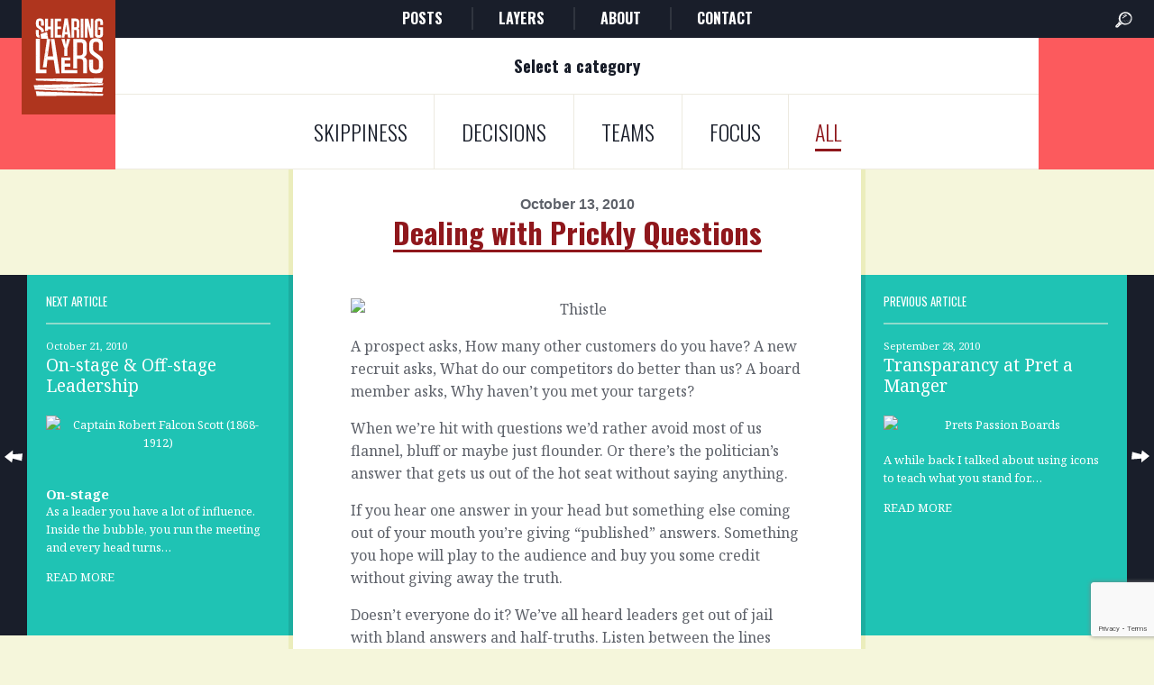

--- FILE ---
content_type: text/html; charset=UTF-8
request_url: https://shearinglayers.com/leading/dealing-with-prickly-questions/
body_size: 46422
content:
<!doctype html>
<html lang="en-GB" class="no-js">
    <head>
        <meta charset="UTF-8">
        <title>  Dealing with Prickly Questions : Shearing Layers</title>

        <link href="//www.google-analytics.com" rel="dns-prefetch">
        <link href="https://shearinglayers.com/wp-content/themes/shearing-layers/img/icons/favicon.ico?v3" rel="shortcut icon">

        <meta http-equiv="X-UA-Compatible" content="IE=edge,chrome=1">
        <meta name="viewport" content="width=device-width, initial-scale=1.0">
        <meta name="description" content="Skippy strategies for leaders and teams">
        <link href='https://fonts.googleapis.com/css?family=Noto+Serif:400,700,400italic|Oswald:400,700,300' rel='stylesheet' type='text/css'>  
        <meta name='robots' content='max-image-preview:large' />
<link rel="alternate" title="oEmbed (JSON)" type="application/json+oembed" href="https://shearinglayers.com/wp-json/oembed/1.0/embed?url=https%3A%2F%2Fshearinglayers.com%2Fleading%2Fdealing-with-prickly-questions%2F" />
<link rel="alternate" title="oEmbed (XML)" type="text/xml+oembed" href="https://shearinglayers.com/wp-json/oembed/1.0/embed?url=https%3A%2F%2Fshearinglayers.com%2Fleading%2Fdealing-with-prickly-questions%2F&#038;format=xml" />
<style id='wp-img-auto-sizes-contain-inline-css' type='text/css'>
img:is([sizes=auto i],[sizes^="auto," i]){contain-intrinsic-size:3000px 1500px}
/*# sourceURL=wp-img-auto-sizes-contain-inline-css */
</style>
<style id='wp-emoji-styles-inline-css' type='text/css'>

	img.wp-smiley, img.emoji {
		display: inline !important;
		border: none !important;
		box-shadow: none !important;
		height: 1em !important;
		width: 1em !important;
		margin: 0 0.07em !important;
		vertical-align: -0.1em !important;
		background: none !important;
		padding: 0 !important;
	}
/*# sourceURL=wp-emoji-styles-inline-css */
</style>
<style id='wp-block-library-inline-css' type='text/css'>
:root{--wp-block-synced-color:#7a00df;--wp-block-synced-color--rgb:122,0,223;--wp-bound-block-color:var(--wp-block-synced-color);--wp-editor-canvas-background:#ddd;--wp-admin-theme-color:#007cba;--wp-admin-theme-color--rgb:0,124,186;--wp-admin-theme-color-darker-10:#006ba1;--wp-admin-theme-color-darker-10--rgb:0,107,160.5;--wp-admin-theme-color-darker-20:#005a87;--wp-admin-theme-color-darker-20--rgb:0,90,135;--wp-admin-border-width-focus:2px}@media (min-resolution:192dpi){:root{--wp-admin-border-width-focus:1.5px}}.wp-element-button{cursor:pointer}:root .has-very-light-gray-background-color{background-color:#eee}:root .has-very-dark-gray-background-color{background-color:#313131}:root .has-very-light-gray-color{color:#eee}:root .has-very-dark-gray-color{color:#313131}:root .has-vivid-green-cyan-to-vivid-cyan-blue-gradient-background{background:linear-gradient(135deg,#00d084,#0693e3)}:root .has-purple-crush-gradient-background{background:linear-gradient(135deg,#34e2e4,#4721fb 50%,#ab1dfe)}:root .has-hazy-dawn-gradient-background{background:linear-gradient(135deg,#faaca8,#dad0ec)}:root .has-subdued-olive-gradient-background{background:linear-gradient(135deg,#fafae1,#67a671)}:root .has-atomic-cream-gradient-background{background:linear-gradient(135deg,#fdd79a,#004a59)}:root .has-nightshade-gradient-background{background:linear-gradient(135deg,#330968,#31cdcf)}:root .has-midnight-gradient-background{background:linear-gradient(135deg,#020381,#2874fc)}:root{--wp--preset--font-size--normal:16px;--wp--preset--font-size--huge:42px}.has-regular-font-size{font-size:1em}.has-larger-font-size{font-size:2.625em}.has-normal-font-size{font-size:var(--wp--preset--font-size--normal)}.has-huge-font-size{font-size:var(--wp--preset--font-size--huge)}.has-text-align-center{text-align:center}.has-text-align-left{text-align:left}.has-text-align-right{text-align:right}.has-fit-text{white-space:nowrap!important}#end-resizable-editor-section{display:none}.aligncenter{clear:both}.items-justified-left{justify-content:flex-start}.items-justified-center{justify-content:center}.items-justified-right{justify-content:flex-end}.items-justified-space-between{justify-content:space-between}.screen-reader-text{border:0;clip-path:inset(50%);height:1px;margin:-1px;overflow:hidden;padding:0;position:absolute;width:1px;word-wrap:normal!important}.screen-reader-text:focus{background-color:#ddd;clip-path:none;color:#444;display:block;font-size:1em;height:auto;left:5px;line-height:normal;padding:15px 23px 14px;text-decoration:none;top:5px;width:auto;z-index:100000}html :where(.has-border-color){border-style:solid}html :where([style*=border-top-color]){border-top-style:solid}html :where([style*=border-right-color]){border-right-style:solid}html :where([style*=border-bottom-color]){border-bottom-style:solid}html :where([style*=border-left-color]){border-left-style:solid}html :where([style*=border-width]){border-style:solid}html :where([style*=border-top-width]){border-top-style:solid}html :where([style*=border-right-width]){border-right-style:solid}html :where([style*=border-bottom-width]){border-bottom-style:solid}html :where([style*=border-left-width]){border-left-style:solid}html :where(img[class*=wp-image-]){height:auto;max-width:100%}:where(figure){margin:0 0 1em}html :where(.is-position-sticky){--wp-admin--admin-bar--position-offset:var(--wp-admin--admin-bar--height,0px)}@media screen and (max-width:600px){html :where(.is-position-sticky){--wp-admin--admin-bar--position-offset:0px}}

/*# sourceURL=wp-block-library-inline-css */
</style><style id='global-styles-inline-css' type='text/css'>
:root{--wp--preset--aspect-ratio--square: 1;--wp--preset--aspect-ratio--4-3: 4/3;--wp--preset--aspect-ratio--3-4: 3/4;--wp--preset--aspect-ratio--3-2: 3/2;--wp--preset--aspect-ratio--2-3: 2/3;--wp--preset--aspect-ratio--16-9: 16/9;--wp--preset--aspect-ratio--9-16: 9/16;--wp--preset--color--black: #000000;--wp--preset--color--cyan-bluish-gray: #abb8c3;--wp--preset--color--white: #ffffff;--wp--preset--color--pale-pink: #f78da7;--wp--preset--color--vivid-red: #cf2e2e;--wp--preset--color--luminous-vivid-orange: #ff6900;--wp--preset--color--luminous-vivid-amber: #fcb900;--wp--preset--color--light-green-cyan: #7bdcb5;--wp--preset--color--vivid-green-cyan: #00d084;--wp--preset--color--pale-cyan-blue: #8ed1fc;--wp--preset--color--vivid-cyan-blue: #0693e3;--wp--preset--color--vivid-purple: #9b51e0;--wp--preset--gradient--vivid-cyan-blue-to-vivid-purple: linear-gradient(135deg,rgb(6,147,227) 0%,rgb(155,81,224) 100%);--wp--preset--gradient--light-green-cyan-to-vivid-green-cyan: linear-gradient(135deg,rgb(122,220,180) 0%,rgb(0,208,130) 100%);--wp--preset--gradient--luminous-vivid-amber-to-luminous-vivid-orange: linear-gradient(135deg,rgb(252,185,0) 0%,rgb(255,105,0) 100%);--wp--preset--gradient--luminous-vivid-orange-to-vivid-red: linear-gradient(135deg,rgb(255,105,0) 0%,rgb(207,46,46) 100%);--wp--preset--gradient--very-light-gray-to-cyan-bluish-gray: linear-gradient(135deg,rgb(238,238,238) 0%,rgb(169,184,195) 100%);--wp--preset--gradient--cool-to-warm-spectrum: linear-gradient(135deg,rgb(74,234,220) 0%,rgb(151,120,209) 20%,rgb(207,42,186) 40%,rgb(238,44,130) 60%,rgb(251,105,98) 80%,rgb(254,248,76) 100%);--wp--preset--gradient--blush-light-purple: linear-gradient(135deg,rgb(255,206,236) 0%,rgb(152,150,240) 100%);--wp--preset--gradient--blush-bordeaux: linear-gradient(135deg,rgb(254,205,165) 0%,rgb(254,45,45) 50%,rgb(107,0,62) 100%);--wp--preset--gradient--luminous-dusk: linear-gradient(135deg,rgb(255,203,112) 0%,rgb(199,81,192) 50%,rgb(65,88,208) 100%);--wp--preset--gradient--pale-ocean: linear-gradient(135deg,rgb(255,245,203) 0%,rgb(182,227,212) 50%,rgb(51,167,181) 100%);--wp--preset--gradient--electric-grass: linear-gradient(135deg,rgb(202,248,128) 0%,rgb(113,206,126) 100%);--wp--preset--gradient--midnight: linear-gradient(135deg,rgb(2,3,129) 0%,rgb(40,116,252) 100%);--wp--preset--font-size--small: 13px;--wp--preset--font-size--medium: 20px;--wp--preset--font-size--large: 36px;--wp--preset--font-size--x-large: 42px;--wp--preset--spacing--20: 0.44rem;--wp--preset--spacing--30: 0.67rem;--wp--preset--spacing--40: 1rem;--wp--preset--spacing--50: 1.5rem;--wp--preset--spacing--60: 2.25rem;--wp--preset--spacing--70: 3.38rem;--wp--preset--spacing--80: 5.06rem;--wp--preset--shadow--natural: 6px 6px 9px rgba(0, 0, 0, 0.2);--wp--preset--shadow--deep: 12px 12px 50px rgba(0, 0, 0, 0.4);--wp--preset--shadow--sharp: 6px 6px 0px rgba(0, 0, 0, 0.2);--wp--preset--shadow--outlined: 6px 6px 0px -3px rgb(255, 255, 255), 6px 6px rgb(0, 0, 0);--wp--preset--shadow--crisp: 6px 6px 0px rgb(0, 0, 0);}:where(.is-layout-flex){gap: 0.5em;}:where(.is-layout-grid){gap: 0.5em;}body .is-layout-flex{display: flex;}.is-layout-flex{flex-wrap: wrap;align-items: center;}.is-layout-flex > :is(*, div){margin: 0;}body .is-layout-grid{display: grid;}.is-layout-grid > :is(*, div){margin: 0;}:where(.wp-block-columns.is-layout-flex){gap: 2em;}:where(.wp-block-columns.is-layout-grid){gap: 2em;}:where(.wp-block-post-template.is-layout-flex){gap: 1.25em;}:where(.wp-block-post-template.is-layout-grid){gap: 1.25em;}.has-black-color{color: var(--wp--preset--color--black) !important;}.has-cyan-bluish-gray-color{color: var(--wp--preset--color--cyan-bluish-gray) !important;}.has-white-color{color: var(--wp--preset--color--white) !important;}.has-pale-pink-color{color: var(--wp--preset--color--pale-pink) !important;}.has-vivid-red-color{color: var(--wp--preset--color--vivid-red) !important;}.has-luminous-vivid-orange-color{color: var(--wp--preset--color--luminous-vivid-orange) !important;}.has-luminous-vivid-amber-color{color: var(--wp--preset--color--luminous-vivid-amber) !important;}.has-light-green-cyan-color{color: var(--wp--preset--color--light-green-cyan) !important;}.has-vivid-green-cyan-color{color: var(--wp--preset--color--vivid-green-cyan) !important;}.has-pale-cyan-blue-color{color: var(--wp--preset--color--pale-cyan-blue) !important;}.has-vivid-cyan-blue-color{color: var(--wp--preset--color--vivid-cyan-blue) !important;}.has-vivid-purple-color{color: var(--wp--preset--color--vivid-purple) !important;}.has-black-background-color{background-color: var(--wp--preset--color--black) !important;}.has-cyan-bluish-gray-background-color{background-color: var(--wp--preset--color--cyan-bluish-gray) !important;}.has-white-background-color{background-color: var(--wp--preset--color--white) !important;}.has-pale-pink-background-color{background-color: var(--wp--preset--color--pale-pink) !important;}.has-vivid-red-background-color{background-color: var(--wp--preset--color--vivid-red) !important;}.has-luminous-vivid-orange-background-color{background-color: var(--wp--preset--color--luminous-vivid-orange) !important;}.has-luminous-vivid-amber-background-color{background-color: var(--wp--preset--color--luminous-vivid-amber) !important;}.has-light-green-cyan-background-color{background-color: var(--wp--preset--color--light-green-cyan) !important;}.has-vivid-green-cyan-background-color{background-color: var(--wp--preset--color--vivid-green-cyan) !important;}.has-pale-cyan-blue-background-color{background-color: var(--wp--preset--color--pale-cyan-blue) !important;}.has-vivid-cyan-blue-background-color{background-color: var(--wp--preset--color--vivid-cyan-blue) !important;}.has-vivid-purple-background-color{background-color: var(--wp--preset--color--vivid-purple) !important;}.has-black-border-color{border-color: var(--wp--preset--color--black) !important;}.has-cyan-bluish-gray-border-color{border-color: var(--wp--preset--color--cyan-bluish-gray) !important;}.has-white-border-color{border-color: var(--wp--preset--color--white) !important;}.has-pale-pink-border-color{border-color: var(--wp--preset--color--pale-pink) !important;}.has-vivid-red-border-color{border-color: var(--wp--preset--color--vivid-red) !important;}.has-luminous-vivid-orange-border-color{border-color: var(--wp--preset--color--luminous-vivid-orange) !important;}.has-luminous-vivid-amber-border-color{border-color: var(--wp--preset--color--luminous-vivid-amber) !important;}.has-light-green-cyan-border-color{border-color: var(--wp--preset--color--light-green-cyan) !important;}.has-vivid-green-cyan-border-color{border-color: var(--wp--preset--color--vivid-green-cyan) !important;}.has-pale-cyan-blue-border-color{border-color: var(--wp--preset--color--pale-cyan-blue) !important;}.has-vivid-cyan-blue-border-color{border-color: var(--wp--preset--color--vivid-cyan-blue) !important;}.has-vivid-purple-border-color{border-color: var(--wp--preset--color--vivid-purple) !important;}.has-vivid-cyan-blue-to-vivid-purple-gradient-background{background: var(--wp--preset--gradient--vivid-cyan-blue-to-vivid-purple) !important;}.has-light-green-cyan-to-vivid-green-cyan-gradient-background{background: var(--wp--preset--gradient--light-green-cyan-to-vivid-green-cyan) !important;}.has-luminous-vivid-amber-to-luminous-vivid-orange-gradient-background{background: var(--wp--preset--gradient--luminous-vivid-amber-to-luminous-vivid-orange) !important;}.has-luminous-vivid-orange-to-vivid-red-gradient-background{background: var(--wp--preset--gradient--luminous-vivid-orange-to-vivid-red) !important;}.has-very-light-gray-to-cyan-bluish-gray-gradient-background{background: var(--wp--preset--gradient--very-light-gray-to-cyan-bluish-gray) !important;}.has-cool-to-warm-spectrum-gradient-background{background: var(--wp--preset--gradient--cool-to-warm-spectrum) !important;}.has-blush-light-purple-gradient-background{background: var(--wp--preset--gradient--blush-light-purple) !important;}.has-blush-bordeaux-gradient-background{background: var(--wp--preset--gradient--blush-bordeaux) !important;}.has-luminous-dusk-gradient-background{background: var(--wp--preset--gradient--luminous-dusk) !important;}.has-pale-ocean-gradient-background{background: var(--wp--preset--gradient--pale-ocean) !important;}.has-electric-grass-gradient-background{background: var(--wp--preset--gradient--electric-grass) !important;}.has-midnight-gradient-background{background: var(--wp--preset--gradient--midnight) !important;}.has-small-font-size{font-size: var(--wp--preset--font-size--small) !important;}.has-medium-font-size{font-size: var(--wp--preset--font-size--medium) !important;}.has-large-font-size{font-size: var(--wp--preset--font-size--large) !important;}.has-x-large-font-size{font-size: var(--wp--preset--font-size--x-large) !important;}
/*# sourceURL=global-styles-inline-css */
</style>

<style id='classic-theme-styles-inline-css' type='text/css'>
/*! This file is auto-generated */
.wp-block-button__link{color:#fff;background-color:#32373c;border-radius:9999px;box-shadow:none;text-decoration:none;padding:calc(.667em + 2px) calc(1.333em + 2px);font-size:1.125em}.wp-block-file__button{background:#32373c;color:#fff;text-decoration:none}
/*# sourceURL=/wp-includes/css/classic-themes.min.css */
</style>
<link rel='stylesheet' id='contact-form-7-css' href='https://shearinglayers.com/wp-content/plugins/contact-form-7/includes/css/styles.css?ver=6.1.4' media='all' />
<link rel='stylesheet' id='html5blank-css' href='https://shearinglayers.com/media/stylesheets/app.css?ver=1.0' media='all' />
<script type="text/javascript" src="https://shearinglayers.com/wp-content/themes/shearing-layers/js/lib/conditionizr-4.3.0.min.js?ver=4.3.0" id="conditionizr-js"></script>
<script type="text/javascript" src="https://shearinglayers.com/wp-content/themes/shearing-layers/js/lib/modernizr-2.7.1.min.js?ver=2.7.1" id="modernizr-js"></script>
<script type="text/javascript" src="https://shearinglayers.com/wp-includes/js/jquery/jquery.min.js?ver=3.7.1" id="jquery-core-js"></script>
<script type="text/javascript" src="https://shearinglayers.com/wp-includes/js/jquery/jquery-migrate.min.js?ver=3.4.1" id="jquery-migrate-js"></script>
<script type="text/javascript" src="https://shearinglayers.com/wp-content/themes/shearing-layers/js/scripts.js?ver=1.0.0" id="html5blankscripts-js"></script>
<link rel="https://api.w.org/" href="https://shearinglayers.com/wp-json/" /><link rel="alternate" title="JSON" type="application/json" href="https://shearinglayers.com/wp-json/wp/v2/posts/398" /><!-- Mailchimp for the sign-up form -->
<script id="mcjs">!function(c,h,i,m,p){m=c.createElement(h),p=c.getElementsByTagName(h)[0],m.async=1,m.src=i,p.parentNode.insertBefore(m,p)}(document,"script","https://chimpstatic.com/mcjs-connected/js/users/2020bd94e0e2f0846ed9cfc21/73f80a464ba53ddd1e452f249.js");</script>
<!-- Mailchimp -->	</head>
    <body class="wp-singular post-template-default single single-post postid-398 single-format-standard wp-theme-shearing-layers js-highlight-writing dealing-with-prickly-questions">

    <!-- header -->
        <header class="header" role="banner">
            <!-- logo -->
            <div class="header__logo__container">
                <a class="header__logo" href="https://shearinglayers.com">
                    <i class="icon icon--ui__logo">
                        <svg>
                            <use xlink:href="/media/images/sprites/ui.svg#logo" xmlns:xlink="http://www.w3.org/1999/xlink"></use>
                        </svg>
                    </i>
                </a>
            </div>
            <!-- /logo -->

            <!-- nav -->
            <nav class="js-nav nav nav--main" role="navigation" data-trigger=".js-nav-toggle">
                <i class="icon icon--ui__exit js-close">
                    <svg>
                        <use xlink:href="/media/images/sprites/ui.svg#exit" xmlns:xlink="http://www.w3.org/1999/xlink"></use>
                    </svg>
                </i>
                <ul><li id="menu-item-907" class="menu-item menu-item-type-post_type menu-item-object-page menu-item-907"><a href="https://shearinglayers.com/writing/">Posts</a></li>
<li id="menu-item-908" class="menu-item menu-item-type-post_type menu-item-object-page menu-item-908"><a href="https://shearinglayers.com/layers/">Layers</a></li>
<li id="menu-item-910" class="menu-item menu-item-type-post_type menu-item-object-page menu-item-910"><a href="https://shearinglayers.com/about/">About</a></li>
<li id="menu-item-909" class="menu-item menu-item-type-post_type menu-item-object-page menu-item-909"><a href="https://shearinglayers.com/contact/">Contact</a></li>
</ul>            </nav>
            <!-- /nav -->

            <a href="" class="js-search-toggle header__search-icon">
                <i class="icon icon--ui__search">
                    <svg>
                        <use xlink:href="/media/images/sprites/ui.svg#search" xmlns:xlink="http://www.w3.org/1999/xlink"></use>
                    </svg>
                </i>
            </a>
            <a class="js-nav-toggle header__burger">
                <i class="icon icon--ui__burger">
                    <svg>
                        <use xlink:href="/media/images/sprites/ui.svg#burger" xmlns:xlink="http://www.w3.org/1999/xlink"></use>
                    </svg>
                </i>
            </a>
            <form action="/" class="js-search header__search" data-trigger=".js-search-toggle">
                <input class="header__search__input" type="search" name="s" placeholder='To search, type and hit enter'>
            </form>

        </header>
        <!-- /header -->

	<main role="main" class='single'>
	<!-- section -->
	<section>
	<div class="sub__nav__container js-nav-blocks">
	<div class="small-12 column small-centered">
		<div class="text-center nav__inline--block js-nav-block sub__nav__title">
			<h3>Select a category</h3>
		</div>
		<div class="text-center nav__inline--block js-nav-block writing--category animated">
			<ul>
				<li>
					<a href="/category/skippiness/"><span>skippiness</span></a>
				</li><!--
			 --><li>
					<a href="/category/decisions/"><span>decisions</span></a>
				</li><!--
			 --><li>
					<a href="/category/teams/"><span>teams</span></a>
				</li><!--
			 --><li>
					<a href="/category/focus/"><span>focus</span></a>
				</li><!--
			 --><li>
					<a href="/writing"><span>all</span></a>
				</li>
			</ul>
		</div>
	</div>
</div>

<div class="sub__nav__select">
    <div class="js-dropdown dropdown__select medium-8 small-12 column small-centered sans-serif">
        <ul class="select">
            <li class="has-sub js-has-sub">
                <span class='js-title'>
                    Select a category
                </span>
                <ul>
                    <li>
                        <a href="/writing">
                            All
                        </a>
                    </li>
                    <li>
                        <a href="/category/decisions/">
                            Decisions
                        </a>
                    </li>
                    <li>
                        <a href="/category/focus/">
                            Focus
                        </a>
                    </li>
                    <li>
                        <a href="/category/foundations/">
                            Foundations
                        </a>
                    </li>
                    <li>
                        <a href="/category/innovating/">
                            Innovating
                        </a>
                    </li>
                </ul>
            </li>
        </ul>
    </div>
</div>

	
		<!-- article -->
		<article id="post-398" class="post-398 post type-post status-publish format-standard hentry category-leading tag-honesty">

			<div class="large-12 column">
				<!-- post header -->
				<div class="large-6 large-centered column text-center single__content--header">
					<strong class="row">October 13, 2010 </strong>
					<h1>
						<a href="https://shearinglayers.com/leading/dealing-with-prickly-questions/" header="Dealing with Prickly Questions">Dealing with Prickly Questions</a>
					</h1>
				</div>
				<!-- /post title -->

				<!-- post -->
				<div class="single__post">
					<!-- Next article -->
					<div class="adjacent__next adjacent__container column small-3">

                        						                            <a href='https://shearinglayers.com/leading/on-stage-off-stage-leadership/' class="related__posts__link left">
                                <img src="/media/images/illustrations/arrow-previous-white-01.svg" alt="Layers arrow">
                            </a>
							<div class="serif adjacent__post background--green">
								<a class="overlay" href="https://shearinglayers.com/leading/on-stage-off-stage-leadership/" title="On-stage & Off-stage Leadership">
								<span class="row sans-serif adjacent__definer">Next article</span>
								<span class="row adjacent__date">October 21, 2010 </span>
								<h2 class="text--dark-red">On-stage & Off-stage Leadership</h2>
																<p>
									<p><img src="http://farm5.static.flickr.com/4107/5088943370_6b41be1547.jpg" width="500" height="282" alt="Captain Robert Falcon Scott (1868-1912)" /><br /></p>
<h3>On-stage</h3>
<p>As a leader you have a lot of influence. Inside the bubble, you run the meeting and every head turns&#8230
								</p>
								<span class='more'>READ MORE</span>
								</a>
							</div>
											</div>
					<!-- /Next article -->

					<!-- Main content -->
											<div class="large-6 small-12 column single__content--text">
							<p><img fetchpriority="high" decoding="async" src="http://farm5.static.flickr.com/4021/5077864682_98cdb621dc.jpg" width="500" height="283" alt="Thistle" /></p>
<p>A prospect asks, How many other customers do you have? A new recruit asks, What do our competitors do better than us? A board member asks, Why haven’t you met your targets?</p>
<p>When we’re hit with questions we’d rather avoid most of us flannel, bluff or maybe just flounder. Or there’s the politician’s answer that gets us out of the hot seat without saying anything.</p>
<p>If you hear one answer in your head but something else coming out of your mouth you’re giving “published” answers. Something you hope will play to the audience and buy you some credit without giving away the truth.</p>
<p>Doesn’t everyone do it? We’ve all heard leaders get out of jail with bland answers and half-truths. Listen between the lines though and those answers aren’t very far from, “don’t you worry about things like that, everything&#8217;s going to be just fine.”</p>
<p>Answers like these might get you out of a hole, but are they wise?</p>
<p>Think about it. When someone rubs flannel in your face, don’t you tune out, respect them less, and move along to the next booth? If that’s how you react, how about the people listening to you?</p>
<p>The best way to deal with difficult questions is to tell the truth. Let’s look at those first three questions again:</p>
<ul>
<li>“You already know we’re a start-up. We’ve been working with five pilot sites for the past four months and we’re expecting the first one of those to sign-up next month.”</li>
<li>“Great question. Our competitors are stronger at A, B and C. We’re closing the gap, although not as fast as we’d like, but the market sees our strengths at X, Y and Z .”</li>
<li>“We lost our distribution partner when we missed the shipping deadline. We’ve signed a new partner and here’s how we’re now managing our development schedules …”</li>
</ul>
<p>I’m not suggesting you open your kimono on every question — there are always decisions not taken and secrets to be kept — but those situations are rare. Preparing for difficult questions can mean the difference between a great answer and flimflam, but when you’re hit with a sky-ball be as open as you can and never stray from honesty.</p>
<p>Openness shows confidence and when it comes to the truth, would you rather they heard it from you or from someone else?</p>
<p>Difficult questions are, well, difficult. But as leaders, these are the questions we’re judged by. They may be issues of fact or of feeling, but at heart, every question is a matter of trust.</p>
<p>Telling it like it is shows leadership. Business is a business based on trust, and if you want people to trust you, be confident, show leadership, and always tell the truth.</p>
<p class="single__subscribe strong--red">
	<strong>Get a daily nudge by <a class="js-jump" data-offset="100" href="#subscribe">subscribing</a> to email updates.</strong>
</p>

Tags: <a href="https://shearinglayers.com/tag/honesty/" rel="tag">honesty</a><br>
<p class='single__categories animated'>
	Category: <br>        	<a href="https://shearinglayers.com/category/leading/">
    		<span>Leading</span>
    	</a>
    </p>


						</div>
										<!-- /Main content -->

					<!-- Previous article -->
					<div class="adjacent__previous adjacent__container column small-3">
                                                                                <a href='https://shearinglayers.com/foundations/transparancy-at-pret-a-manger/' style='' class="related__posts__link right">
                                    <img src="/media/images/illustrations/arrow-next-white-01.svg" alt="Layers arrow">
                                </a>
    							<div class="serif adjacent__post background--green">
								<a class="overlay" href="https://shearinglayers.com/foundations/transparancy-at-pret-a-manger/" title="Transparancy at Pret a Manger">
								<span class='row sans-serif adjacent__definer'>Previous article</span>
								<span class="row adjacent__date">September 28, 2010 </span>
								<h2 class="text--dark-red">Transparancy at Pret a Manger</h2>
																<p>
									<p><a href="http://www.flickr.com/photos/sn1cks/5033316138/" title="Prets Passion Boards by nshepheard, on Flickr"><img src="http://farm5.static.flickr.com/4109/5033316138_8705e4ccc8.jpg" width="500" height="281" alt="Prets Passion Boards" /></a></p>
<p>A while back I talked about using <a href="http://shearinglayers.com/foundations/use-icons-to-teach-what-you-stand-for/">icons to teach what you stand for</a>.&#8230
								</p>
								<span class='more'>READ MORE</span>
								</a>
							</div>
													</div>
					</div>
					<!-- /Previous article -->

				<!-- /post -->

				<!-- related posts -->
					    <div class="large-12 column text-center related__posts__title">
        <h2 class="text--dark-red">RELATED ARTICLES</h2>
    </div>
    <div class="large-12 column related__posts js-related-posts">
        <div class="js-slider slider">
            <div class="js-slider-content slider__list">
                                    <div class="js-slide slider__item small-12 medium-4 large-3 related__post__item serif">
                        <a class="overlay" href="https://shearinglayers.com/focus/like-this-year-but-a-little-bit-better/" title="Like this year, but a little bit better?">
                            <strong class="row">December 14, 2015 </strong>
                            <h3 class="text--dark-red">Like this year, but a little bit better?</h3>
                            <p>
                                Most companies business plan can be summarised as: same as this year, but a little bit better. 5% growth in...
                            </p>
                            <span class='more'>READ MORE</span>
                        </a>
                    </div>
                                    <div class="js-slide slider__item small-12 medium-4 large-3 related__post__item serif">
                        <a class="overlay" href="https://shearinglayers.com/leading/the-wind-and-the-waves/" title="The wind and the waves">
                            <strong class="row">December 3, 2015 </strong>
                            <h3 class="text--dark-red">The wind and the waves</h3>
                            <p>
                                Travelling by boat, it’s a good idea to keep an eye on the wind and waves. It’s dangerous out there...
                            </p>
                            <span class='more'>READ MORE</span>
                        </a>
                    </div>
                                    <div class="js-slide slider__item small-12 medium-4 large-3 related__post__item serif">
                        <a class="overlay" href="https://shearinglayers.com/leading/dealing-with-friction/" title="Dealing with friction">
                            <strong class="row">November 26, 2015 </strong>
                            <h3 class="text--dark-red">Dealing with friction</h3>
                            <p>
                                Everywhere you look. Every place. Every relationship, every interaction or transaction between people, machines, systems, processes, organisations, governments. Everywhere, every...
                            </p>
                            <span class='more'>READ MORE</span>
                        </a>
                    </div>
                                    <div class="js-slide slider__item small-12 medium-4 large-3 related__post__item serif">
                        <a class="overlay" href="https://shearinglayers.com/leading/tower-of-dependencies/" title="Tower of dependencies">
                            <strong class="row">November 21, 2015 </strong>
                            <h3 class="text--dark-red">Tower of dependencies</h3>
                            <p>
                                Two things. When situations get complicated and when details build themselves into a tower of dependencies and interpretations &#8211; you...
                            </p>
                            <span class='more'>READ MORE</span>
                        </a>
                    </div>
                                    <div class="js-slide slider__item small-12 medium-4 large-3 related__post__item serif">
                        <a class="overlay" href="https://shearinglayers.com/leading/cracking-along/" title="Cracking along">
                            <strong class="row">November 18, 2015 </strong>
                            <h3 class="text--dark-red">Cracking along</h3>
                            <p>
                                And then. There was nothing. To do. Not exactly nothing. But nothing out of the ordinary. A whole to-do list...
                            </p>
                            <span class='more'>READ MORE</span>
                        </a>
                    </div>
                                    <div class="js-slide slider__item small-12 medium-4 large-3 related__post__item serif">
                        <a class="overlay" href="https://shearinglayers.com/leading/when-the-music-slows/" title="When the music slows">
                            <strong class="row">November 7, 2015 </strong>
                            <h3 class="text--dark-red">When the music slows</h3>
                            <p>
                                When the music slows … when the phone rings quieter, when costs grow faster than income, when good people turn...
                            </p>
                            <span class='more'>READ MORE</span>
                        </a>
                    </div>
                                    <div class="js-slide slider__item small-12 medium-4 large-3 related__post__item serif">
                        <a class="overlay" href="https://shearinglayers.com/leading/double-down/" title="Double down">
                            <strong class="row">November 4, 2015 </strong>
                            <h3 class="text--dark-red">Double down</h3>
                            <p>
                                Confidence crinkles when things don’t go quite the way you expect. Recovering from little things doesn’t take more than a...
                            </p>
                            <span class='more'>READ MORE</span>
                        </a>
                    </div>
                                    <div class="js-slide slider__item small-12 medium-4 large-3 related__post__item serif">
                        <a class="overlay" href="https://shearinglayers.com/leading/what-would-you-change-2/" title="What would you change?">
                            <strong class="row">October 19, 2015 </strong>
                            <h3 class="text--dark-red">What would you change?</h3>
                            <p>
                                Every management consultant comes armed with The Question. It’s always wrapped with a lot of poking around. Quizzing the team...
                            </p>
                            <span class='more'>READ MORE</span>
                        </a>
                    </div>
                            </div>
            <button class="js-slider-previous related__posts__link left">
                <img src="/media/images/illustrations/arrow-previous-white-01.svg" alt="Layers arrow">
            </button>
            <button class="js-slider-next related__posts__link right">
                <img src="/media/images/illustrations/arrow-next-white-01.svg" alt="Layers arrow">
            </button>
        </div><!--/.slider-->
    </div>

				<!-- /related posts -->
				</div>
		</article>
		<!-- /article -->

	
	
	</section>
	<!-- /section -->
	</main>
		<!-- footer -->
		<footer class="footer" role="contentinfo">

		            <nav class="large-12 column nav nav--footer" role="navigation">
		                <div class="nav--footer__container js-nav">
		                	<ul><li class="menu-item menu-item-type-post_type menu-item-object-page menu-item-907"><a href="https://shearinglayers.com/writing/">Posts</a></li>
<li class="menu-item menu-item-type-post_type menu-item-object-page menu-item-908"><a href="https://shearinglayers.com/layers/">Layers</a></li>
<li class="menu-item menu-item-type-post_type menu-item-object-page menu-item-910"><a href="https://shearinglayers.com/about/">About</a></li>
<li class="menu-item menu-item-type-post_type menu-item-object-page menu-item-909"><a href="https://shearinglayers.com/contact/">Contact</a></li>
</ul>		                	<a href="/layers" class="btn footer__button--model">
		                		View the model
		                	</a>
		                </div>
		            </nav>
                    <div class="large-12 column footer__model js-footer-model" data-trigger=".footer__button--model">

                    </div>
                        		            <div class="large-12 column theme--yellow footer--subscribe text-center" id="subscribe">
    	            		<div class="large-8 large-centered column">
                                <form class="js-form" action="https://shearinglayers.us10.list-manage.com/subscribe/post" method="POST">
                                    <div class="footer--subscribe">
                                        <input type="hidden" name="u" value="2020bd94e0e2f0846ed9cfc21">
                                        <input type="hidden" name="id" value="a0c85a38a1">
                                        <label for="MERGE0">Get a 150 word leadership nudge in your inbox every morning</label>
                                        <input type="email" autocapitalize="off" autocorrect="off" name="MERGE0" id="MERGE0" size="25" placeholder="e.g. nudge-me@my-email.com" required>
                                        <!-- real people should fill this in and expect good things -->
                                        <div class="subscribe__hidden" aria-hidden="true">
                                            <input type="text" name="b_2020bd94e0e2f0846ed9cfc21_a0c85a38a1" tabindex="-1" value="">
                                        </div>
                                        <button type="submit" name="submit" value="Subscribe to list">
                                            <img src="/media/images/illustrations/arrow-next-red-01.svg" alt="Arrow">
                                        </button>
                                    </div>
                                    <div class="js-form-message mc4wp-alert">

                                    </div>
                                </form>
                			</div>
    		            </div>
                    			<!-- copyright -->
			<div class="footer--base large-12 column">
				<div class="wrapper">

					<p class="copyright small-12 large-8 column">
						Copyright &copy; 2009 - 2026 Shearing Layers. Nick Shepheard. <span>Designed and <a href="http://builtbybuffalo.com">Built by Buffalo</a>.</span>
					</p>
					<p class="copyright small-12 large-8 column">
Licensed under a <a rel="license" href="http://creativecommons.org/licenses/by-nc-nd/4.0/">Creative Commons Attribution-NonCommercial-NoDerivatives 4.0 International License</a>.
					</p>
				</div>
			</div>
			<!-- /copyright -->

		</footer>
		<!-- /footer -->

        <script async src="/media/javascripts/svg4everybody.js"></script>
        <script src="//ajax.googleapis.com/ajax/libs/jquery/2.1.4/jquery.min.js"></script>
        <script>window.jQuery || document.write('<script src="/media/javascripts/jquery.js"><\/script>')</script>
        <script async src="/media/javascripts/app.js"></script>
		<!-- analytics -->
		<script>
		(function(f,i,r,e,s,h,l){i['GoogleAnalyticsObject']=s;f[s]=f[s]||function(){
		(f[s].q=f[s].q||[]).push(arguments)},f[s].l=1*new Date();h=i.createElement(r),
		l=i.getElementsByTagName(r)[0];h.async=1;h.src=e;l.parentNode.insertBefore(h,l)
		})(window,document,'script','//www.google-analytics.com/analytics.js','ga');
		ga('create', 'UA-XXXXXXXX-XX', 'yourdomain.com');
		ga('send', 'pageview');
		</script>

	<script type="speculationrules">
{"prefetch":[{"source":"document","where":{"and":[{"href_matches":"/*"},{"not":{"href_matches":["/wp-*.php","/wp-admin/*","/wp-content/uploads/*","/wp-content/*","/wp-content/plugins/*","/wp-content/themes/shearing-layers/*","/*\\?(.+)"]}},{"not":{"selector_matches":"a[rel~=\"nofollow\"]"}},{"not":{"selector_matches":".no-prefetch, .no-prefetch a"}}]},"eagerness":"conservative"}]}
</script>
<a rel="nofollow" style="display:none" href="https://shearinglayers.com/?blackhole=f023421a95" title="Do NOT follow this link or you will be banned from the site!">Shearing Layers</a>
<script type="text/javascript" src="https://shearinglayers.com/wp-includes/js/comment-reply.min.js?ver=6.9" id="comment-reply-js" async="async" data-wp-strategy="async" fetchpriority="low"></script>
<script type="text/javascript" src="https://shearinglayers.com/wp-includes/js/dist/hooks.min.js?ver=dd5603f07f9220ed27f1" id="wp-hooks-js"></script>
<script type="text/javascript" src="https://shearinglayers.com/wp-includes/js/dist/i18n.min.js?ver=c26c3dc7bed366793375" id="wp-i18n-js"></script>
<script type="text/javascript" id="wp-i18n-js-after">
/* <![CDATA[ */
wp.i18n.setLocaleData( { 'text direction\u0004ltr': [ 'ltr' ] } );
//# sourceURL=wp-i18n-js-after
/* ]]> */
</script>
<script type="text/javascript" src="https://shearinglayers.com/wp-content/plugins/contact-form-7/includes/swv/js/index.js?ver=6.1.4" id="swv-js"></script>
<script type="text/javascript" id="contact-form-7-js-translations">
/* <![CDATA[ */
( function( domain, translations ) {
	var localeData = translations.locale_data[ domain ] || translations.locale_data.messages;
	localeData[""].domain = domain;
	wp.i18n.setLocaleData( localeData, domain );
} )( "contact-form-7", {"translation-revision-date":"2024-05-21 11:58:24+0000","generator":"GlotPress\/4.0.1","domain":"messages","locale_data":{"messages":{"":{"domain":"messages","plural-forms":"nplurals=2; plural=n != 1;","lang":"en_GB"},"Error:":["Error:"]}},"comment":{"reference":"includes\/js\/index.js"}} );
//# sourceURL=contact-form-7-js-translations
/* ]]> */
</script>
<script type="text/javascript" id="contact-form-7-js-before">
/* <![CDATA[ */
var wpcf7 = {
    "api": {
        "root": "https:\/\/shearinglayers.com\/wp-json\/",
        "namespace": "contact-form-7\/v1"
    }
};
//# sourceURL=contact-form-7-js-before
/* ]]> */
</script>
<script type="text/javascript" src="https://shearinglayers.com/wp-content/plugins/contact-form-7/includes/js/index.js?ver=6.1.4" id="contact-form-7-js"></script>
<script type="text/javascript" src="https://www.google.com/recaptcha/api.js?render=6LfuR6UaAAAAAC4M764qDiIm8IWqLKoyXmYuOZD-&amp;ver=3.0" id="google-recaptcha-js"></script>
<script type="text/javascript" src="https://shearinglayers.com/wp-includes/js/dist/vendor/wp-polyfill.min.js?ver=3.15.0" id="wp-polyfill-js"></script>
<script type="text/javascript" id="wpcf7-recaptcha-js-before">
/* <![CDATA[ */
var wpcf7_recaptcha = {
    "sitekey": "6LfuR6UaAAAAAC4M764qDiIm8IWqLKoyXmYuOZD-",
    "actions": {
        "homepage": "homepage",
        "contactform": "contactform"
    }
};
//# sourceURL=wpcf7-recaptcha-js-before
/* ]]> */
</script>
<script type="text/javascript" src="https://shearinglayers.com/wp-content/plugins/contact-form-7/modules/recaptcha/index.js?ver=6.1.4" id="wpcf7-recaptcha-js"></script>
<script id="wp-emoji-settings" type="application/json">
{"baseUrl":"https://s.w.org/images/core/emoji/17.0.2/72x72/","ext":".png","svgUrl":"https://s.w.org/images/core/emoji/17.0.2/svg/","svgExt":".svg","source":{"concatemoji":"https://shearinglayers.com/wp-includes/js/wp-emoji-release.min.js?ver=6.9"}}
</script>
<script type="module">
/* <![CDATA[ */
/*! This file is auto-generated */
const a=JSON.parse(document.getElementById("wp-emoji-settings").textContent),o=(window._wpemojiSettings=a,"wpEmojiSettingsSupports"),s=["flag","emoji"];function i(e){try{var t={supportTests:e,timestamp:(new Date).valueOf()};sessionStorage.setItem(o,JSON.stringify(t))}catch(e){}}function c(e,t,n){e.clearRect(0,0,e.canvas.width,e.canvas.height),e.fillText(t,0,0);t=new Uint32Array(e.getImageData(0,0,e.canvas.width,e.canvas.height).data);e.clearRect(0,0,e.canvas.width,e.canvas.height),e.fillText(n,0,0);const a=new Uint32Array(e.getImageData(0,0,e.canvas.width,e.canvas.height).data);return t.every((e,t)=>e===a[t])}function p(e,t){e.clearRect(0,0,e.canvas.width,e.canvas.height),e.fillText(t,0,0);var n=e.getImageData(16,16,1,1);for(let e=0;e<n.data.length;e++)if(0!==n.data[e])return!1;return!0}function u(e,t,n,a){switch(t){case"flag":return n(e,"\ud83c\udff3\ufe0f\u200d\u26a7\ufe0f","\ud83c\udff3\ufe0f\u200b\u26a7\ufe0f")?!1:!n(e,"\ud83c\udde8\ud83c\uddf6","\ud83c\udde8\u200b\ud83c\uddf6")&&!n(e,"\ud83c\udff4\udb40\udc67\udb40\udc62\udb40\udc65\udb40\udc6e\udb40\udc67\udb40\udc7f","\ud83c\udff4\u200b\udb40\udc67\u200b\udb40\udc62\u200b\udb40\udc65\u200b\udb40\udc6e\u200b\udb40\udc67\u200b\udb40\udc7f");case"emoji":return!a(e,"\ud83e\u1fac8")}return!1}function f(e,t,n,a){let r;const o=(r="undefined"!=typeof WorkerGlobalScope&&self instanceof WorkerGlobalScope?new OffscreenCanvas(300,150):document.createElement("canvas")).getContext("2d",{willReadFrequently:!0}),s=(o.textBaseline="top",o.font="600 32px Arial",{});return e.forEach(e=>{s[e]=t(o,e,n,a)}),s}function r(e){var t=document.createElement("script");t.src=e,t.defer=!0,document.head.appendChild(t)}a.supports={everything:!0,everythingExceptFlag:!0},new Promise(t=>{let n=function(){try{var e=JSON.parse(sessionStorage.getItem(o));if("object"==typeof e&&"number"==typeof e.timestamp&&(new Date).valueOf()<e.timestamp+604800&&"object"==typeof e.supportTests)return e.supportTests}catch(e){}return null}();if(!n){if("undefined"!=typeof Worker&&"undefined"!=typeof OffscreenCanvas&&"undefined"!=typeof URL&&URL.createObjectURL&&"undefined"!=typeof Blob)try{var e="postMessage("+f.toString()+"("+[JSON.stringify(s),u.toString(),c.toString(),p.toString()].join(",")+"));",a=new Blob([e],{type:"text/javascript"});const r=new Worker(URL.createObjectURL(a),{name:"wpTestEmojiSupports"});return void(r.onmessage=e=>{i(n=e.data),r.terminate(),t(n)})}catch(e){}i(n=f(s,u,c,p))}t(n)}).then(e=>{for(const n in e)a.supports[n]=e[n],a.supports.everything=a.supports.everything&&a.supports[n],"flag"!==n&&(a.supports.everythingExceptFlag=a.supports.everythingExceptFlag&&a.supports[n]);var t;a.supports.everythingExceptFlag=a.supports.everythingExceptFlag&&!a.supports.flag,a.supports.everything||((t=a.source||{}).concatemoji?r(t.concatemoji):t.wpemoji&&t.twemoji&&(r(t.twemoji),r(t.wpemoji)))});
//# sourceURL=https://shearinglayers.com/wp-includes/js/wp-emoji-loader.min.js
/* ]]> */
</script>

</body>

</html>


--- FILE ---
content_type: text/html; charset=utf-8
request_url: https://www.google.com/recaptcha/api2/anchor?ar=1&k=6LfuR6UaAAAAAC4M764qDiIm8IWqLKoyXmYuOZD-&co=aHR0cHM6Ly9zaGVhcmluZ2xheWVycy5jb206NDQz&hl=en&v=PoyoqOPhxBO7pBk68S4YbpHZ&size=invisible&anchor-ms=20000&execute-ms=30000&cb=gct1nef621dh
body_size: 48927
content:
<!DOCTYPE HTML><html dir="ltr" lang="en"><head><meta http-equiv="Content-Type" content="text/html; charset=UTF-8">
<meta http-equiv="X-UA-Compatible" content="IE=edge">
<title>reCAPTCHA</title>
<style type="text/css">
/* cyrillic-ext */
@font-face {
  font-family: 'Roboto';
  font-style: normal;
  font-weight: 400;
  font-stretch: 100%;
  src: url(//fonts.gstatic.com/s/roboto/v48/KFO7CnqEu92Fr1ME7kSn66aGLdTylUAMa3GUBHMdazTgWw.woff2) format('woff2');
  unicode-range: U+0460-052F, U+1C80-1C8A, U+20B4, U+2DE0-2DFF, U+A640-A69F, U+FE2E-FE2F;
}
/* cyrillic */
@font-face {
  font-family: 'Roboto';
  font-style: normal;
  font-weight: 400;
  font-stretch: 100%;
  src: url(//fonts.gstatic.com/s/roboto/v48/KFO7CnqEu92Fr1ME7kSn66aGLdTylUAMa3iUBHMdazTgWw.woff2) format('woff2');
  unicode-range: U+0301, U+0400-045F, U+0490-0491, U+04B0-04B1, U+2116;
}
/* greek-ext */
@font-face {
  font-family: 'Roboto';
  font-style: normal;
  font-weight: 400;
  font-stretch: 100%;
  src: url(//fonts.gstatic.com/s/roboto/v48/KFO7CnqEu92Fr1ME7kSn66aGLdTylUAMa3CUBHMdazTgWw.woff2) format('woff2');
  unicode-range: U+1F00-1FFF;
}
/* greek */
@font-face {
  font-family: 'Roboto';
  font-style: normal;
  font-weight: 400;
  font-stretch: 100%;
  src: url(//fonts.gstatic.com/s/roboto/v48/KFO7CnqEu92Fr1ME7kSn66aGLdTylUAMa3-UBHMdazTgWw.woff2) format('woff2');
  unicode-range: U+0370-0377, U+037A-037F, U+0384-038A, U+038C, U+038E-03A1, U+03A3-03FF;
}
/* math */
@font-face {
  font-family: 'Roboto';
  font-style: normal;
  font-weight: 400;
  font-stretch: 100%;
  src: url(//fonts.gstatic.com/s/roboto/v48/KFO7CnqEu92Fr1ME7kSn66aGLdTylUAMawCUBHMdazTgWw.woff2) format('woff2');
  unicode-range: U+0302-0303, U+0305, U+0307-0308, U+0310, U+0312, U+0315, U+031A, U+0326-0327, U+032C, U+032F-0330, U+0332-0333, U+0338, U+033A, U+0346, U+034D, U+0391-03A1, U+03A3-03A9, U+03B1-03C9, U+03D1, U+03D5-03D6, U+03F0-03F1, U+03F4-03F5, U+2016-2017, U+2034-2038, U+203C, U+2040, U+2043, U+2047, U+2050, U+2057, U+205F, U+2070-2071, U+2074-208E, U+2090-209C, U+20D0-20DC, U+20E1, U+20E5-20EF, U+2100-2112, U+2114-2115, U+2117-2121, U+2123-214F, U+2190, U+2192, U+2194-21AE, U+21B0-21E5, U+21F1-21F2, U+21F4-2211, U+2213-2214, U+2216-22FF, U+2308-230B, U+2310, U+2319, U+231C-2321, U+2336-237A, U+237C, U+2395, U+239B-23B7, U+23D0, U+23DC-23E1, U+2474-2475, U+25AF, U+25B3, U+25B7, U+25BD, U+25C1, U+25CA, U+25CC, U+25FB, U+266D-266F, U+27C0-27FF, U+2900-2AFF, U+2B0E-2B11, U+2B30-2B4C, U+2BFE, U+3030, U+FF5B, U+FF5D, U+1D400-1D7FF, U+1EE00-1EEFF;
}
/* symbols */
@font-face {
  font-family: 'Roboto';
  font-style: normal;
  font-weight: 400;
  font-stretch: 100%;
  src: url(//fonts.gstatic.com/s/roboto/v48/KFO7CnqEu92Fr1ME7kSn66aGLdTylUAMaxKUBHMdazTgWw.woff2) format('woff2');
  unicode-range: U+0001-000C, U+000E-001F, U+007F-009F, U+20DD-20E0, U+20E2-20E4, U+2150-218F, U+2190, U+2192, U+2194-2199, U+21AF, U+21E6-21F0, U+21F3, U+2218-2219, U+2299, U+22C4-22C6, U+2300-243F, U+2440-244A, U+2460-24FF, U+25A0-27BF, U+2800-28FF, U+2921-2922, U+2981, U+29BF, U+29EB, U+2B00-2BFF, U+4DC0-4DFF, U+FFF9-FFFB, U+10140-1018E, U+10190-1019C, U+101A0, U+101D0-101FD, U+102E0-102FB, U+10E60-10E7E, U+1D2C0-1D2D3, U+1D2E0-1D37F, U+1F000-1F0FF, U+1F100-1F1AD, U+1F1E6-1F1FF, U+1F30D-1F30F, U+1F315, U+1F31C, U+1F31E, U+1F320-1F32C, U+1F336, U+1F378, U+1F37D, U+1F382, U+1F393-1F39F, U+1F3A7-1F3A8, U+1F3AC-1F3AF, U+1F3C2, U+1F3C4-1F3C6, U+1F3CA-1F3CE, U+1F3D4-1F3E0, U+1F3ED, U+1F3F1-1F3F3, U+1F3F5-1F3F7, U+1F408, U+1F415, U+1F41F, U+1F426, U+1F43F, U+1F441-1F442, U+1F444, U+1F446-1F449, U+1F44C-1F44E, U+1F453, U+1F46A, U+1F47D, U+1F4A3, U+1F4B0, U+1F4B3, U+1F4B9, U+1F4BB, U+1F4BF, U+1F4C8-1F4CB, U+1F4D6, U+1F4DA, U+1F4DF, U+1F4E3-1F4E6, U+1F4EA-1F4ED, U+1F4F7, U+1F4F9-1F4FB, U+1F4FD-1F4FE, U+1F503, U+1F507-1F50B, U+1F50D, U+1F512-1F513, U+1F53E-1F54A, U+1F54F-1F5FA, U+1F610, U+1F650-1F67F, U+1F687, U+1F68D, U+1F691, U+1F694, U+1F698, U+1F6AD, U+1F6B2, U+1F6B9-1F6BA, U+1F6BC, U+1F6C6-1F6CF, U+1F6D3-1F6D7, U+1F6E0-1F6EA, U+1F6F0-1F6F3, U+1F6F7-1F6FC, U+1F700-1F7FF, U+1F800-1F80B, U+1F810-1F847, U+1F850-1F859, U+1F860-1F887, U+1F890-1F8AD, U+1F8B0-1F8BB, U+1F8C0-1F8C1, U+1F900-1F90B, U+1F93B, U+1F946, U+1F984, U+1F996, U+1F9E9, U+1FA00-1FA6F, U+1FA70-1FA7C, U+1FA80-1FA89, U+1FA8F-1FAC6, U+1FACE-1FADC, U+1FADF-1FAE9, U+1FAF0-1FAF8, U+1FB00-1FBFF;
}
/* vietnamese */
@font-face {
  font-family: 'Roboto';
  font-style: normal;
  font-weight: 400;
  font-stretch: 100%;
  src: url(//fonts.gstatic.com/s/roboto/v48/KFO7CnqEu92Fr1ME7kSn66aGLdTylUAMa3OUBHMdazTgWw.woff2) format('woff2');
  unicode-range: U+0102-0103, U+0110-0111, U+0128-0129, U+0168-0169, U+01A0-01A1, U+01AF-01B0, U+0300-0301, U+0303-0304, U+0308-0309, U+0323, U+0329, U+1EA0-1EF9, U+20AB;
}
/* latin-ext */
@font-face {
  font-family: 'Roboto';
  font-style: normal;
  font-weight: 400;
  font-stretch: 100%;
  src: url(//fonts.gstatic.com/s/roboto/v48/KFO7CnqEu92Fr1ME7kSn66aGLdTylUAMa3KUBHMdazTgWw.woff2) format('woff2');
  unicode-range: U+0100-02BA, U+02BD-02C5, U+02C7-02CC, U+02CE-02D7, U+02DD-02FF, U+0304, U+0308, U+0329, U+1D00-1DBF, U+1E00-1E9F, U+1EF2-1EFF, U+2020, U+20A0-20AB, U+20AD-20C0, U+2113, U+2C60-2C7F, U+A720-A7FF;
}
/* latin */
@font-face {
  font-family: 'Roboto';
  font-style: normal;
  font-weight: 400;
  font-stretch: 100%;
  src: url(//fonts.gstatic.com/s/roboto/v48/KFO7CnqEu92Fr1ME7kSn66aGLdTylUAMa3yUBHMdazQ.woff2) format('woff2');
  unicode-range: U+0000-00FF, U+0131, U+0152-0153, U+02BB-02BC, U+02C6, U+02DA, U+02DC, U+0304, U+0308, U+0329, U+2000-206F, U+20AC, U+2122, U+2191, U+2193, U+2212, U+2215, U+FEFF, U+FFFD;
}
/* cyrillic-ext */
@font-face {
  font-family: 'Roboto';
  font-style: normal;
  font-weight: 500;
  font-stretch: 100%;
  src: url(//fonts.gstatic.com/s/roboto/v48/KFO7CnqEu92Fr1ME7kSn66aGLdTylUAMa3GUBHMdazTgWw.woff2) format('woff2');
  unicode-range: U+0460-052F, U+1C80-1C8A, U+20B4, U+2DE0-2DFF, U+A640-A69F, U+FE2E-FE2F;
}
/* cyrillic */
@font-face {
  font-family: 'Roboto';
  font-style: normal;
  font-weight: 500;
  font-stretch: 100%;
  src: url(//fonts.gstatic.com/s/roboto/v48/KFO7CnqEu92Fr1ME7kSn66aGLdTylUAMa3iUBHMdazTgWw.woff2) format('woff2');
  unicode-range: U+0301, U+0400-045F, U+0490-0491, U+04B0-04B1, U+2116;
}
/* greek-ext */
@font-face {
  font-family: 'Roboto';
  font-style: normal;
  font-weight: 500;
  font-stretch: 100%;
  src: url(//fonts.gstatic.com/s/roboto/v48/KFO7CnqEu92Fr1ME7kSn66aGLdTylUAMa3CUBHMdazTgWw.woff2) format('woff2');
  unicode-range: U+1F00-1FFF;
}
/* greek */
@font-face {
  font-family: 'Roboto';
  font-style: normal;
  font-weight: 500;
  font-stretch: 100%;
  src: url(//fonts.gstatic.com/s/roboto/v48/KFO7CnqEu92Fr1ME7kSn66aGLdTylUAMa3-UBHMdazTgWw.woff2) format('woff2');
  unicode-range: U+0370-0377, U+037A-037F, U+0384-038A, U+038C, U+038E-03A1, U+03A3-03FF;
}
/* math */
@font-face {
  font-family: 'Roboto';
  font-style: normal;
  font-weight: 500;
  font-stretch: 100%;
  src: url(//fonts.gstatic.com/s/roboto/v48/KFO7CnqEu92Fr1ME7kSn66aGLdTylUAMawCUBHMdazTgWw.woff2) format('woff2');
  unicode-range: U+0302-0303, U+0305, U+0307-0308, U+0310, U+0312, U+0315, U+031A, U+0326-0327, U+032C, U+032F-0330, U+0332-0333, U+0338, U+033A, U+0346, U+034D, U+0391-03A1, U+03A3-03A9, U+03B1-03C9, U+03D1, U+03D5-03D6, U+03F0-03F1, U+03F4-03F5, U+2016-2017, U+2034-2038, U+203C, U+2040, U+2043, U+2047, U+2050, U+2057, U+205F, U+2070-2071, U+2074-208E, U+2090-209C, U+20D0-20DC, U+20E1, U+20E5-20EF, U+2100-2112, U+2114-2115, U+2117-2121, U+2123-214F, U+2190, U+2192, U+2194-21AE, U+21B0-21E5, U+21F1-21F2, U+21F4-2211, U+2213-2214, U+2216-22FF, U+2308-230B, U+2310, U+2319, U+231C-2321, U+2336-237A, U+237C, U+2395, U+239B-23B7, U+23D0, U+23DC-23E1, U+2474-2475, U+25AF, U+25B3, U+25B7, U+25BD, U+25C1, U+25CA, U+25CC, U+25FB, U+266D-266F, U+27C0-27FF, U+2900-2AFF, U+2B0E-2B11, U+2B30-2B4C, U+2BFE, U+3030, U+FF5B, U+FF5D, U+1D400-1D7FF, U+1EE00-1EEFF;
}
/* symbols */
@font-face {
  font-family: 'Roboto';
  font-style: normal;
  font-weight: 500;
  font-stretch: 100%;
  src: url(//fonts.gstatic.com/s/roboto/v48/KFO7CnqEu92Fr1ME7kSn66aGLdTylUAMaxKUBHMdazTgWw.woff2) format('woff2');
  unicode-range: U+0001-000C, U+000E-001F, U+007F-009F, U+20DD-20E0, U+20E2-20E4, U+2150-218F, U+2190, U+2192, U+2194-2199, U+21AF, U+21E6-21F0, U+21F3, U+2218-2219, U+2299, U+22C4-22C6, U+2300-243F, U+2440-244A, U+2460-24FF, U+25A0-27BF, U+2800-28FF, U+2921-2922, U+2981, U+29BF, U+29EB, U+2B00-2BFF, U+4DC0-4DFF, U+FFF9-FFFB, U+10140-1018E, U+10190-1019C, U+101A0, U+101D0-101FD, U+102E0-102FB, U+10E60-10E7E, U+1D2C0-1D2D3, U+1D2E0-1D37F, U+1F000-1F0FF, U+1F100-1F1AD, U+1F1E6-1F1FF, U+1F30D-1F30F, U+1F315, U+1F31C, U+1F31E, U+1F320-1F32C, U+1F336, U+1F378, U+1F37D, U+1F382, U+1F393-1F39F, U+1F3A7-1F3A8, U+1F3AC-1F3AF, U+1F3C2, U+1F3C4-1F3C6, U+1F3CA-1F3CE, U+1F3D4-1F3E0, U+1F3ED, U+1F3F1-1F3F3, U+1F3F5-1F3F7, U+1F408, U+1F415, U+1F41F, U+1F426, U+1F43F, U+1F441-1F442, U+1F444, U+1F446-1F449, U+1F44C-1F44E, U+1F453, U+1F46A, U+1F47D, U+1F4A3, U+1F4B0, U+1F4B3, U+1F4B9, U+1F4BB, U+1F4BF, U+1F4C8-1F4CB, U+1F4D6, U+1F4DA, U+1F4DF, U+1F4E3-1F4E6, U+1F4EA-1F4ED, U+1F4F7, U+1F4F9-1F4FB, U+1F4FD-1F4FE, U+1F503, U+1F507-1F50B, U+1F50D, U+1F512-1F513, U+1F53E-1F54A, U+1F54F-1F5FA, U+1F610, U+1F650-1F67F, U+1F687, U+1F68D, U+1F691, U+1F694, U+1F698, U+1F6AD, U+1F6B2, U+1F6B9-1F6BA, U+1F6BC, U+1F6C6-1F6CF, U+1F6D3-1F6D7, U+1F6E0-1F6EA, U+1F6F0-1F6F3, U+1F6F7-1F6FC, U+1F700-1F7FF, U+1F800-1F80B, U+1F810-1F847, U+1F850-1F859, U+1F860-1F887, U+1F890-1F8AD, U+1F8B0-1F8BB, U+1F8C0-1F8C1, U+1F900-1F90B, U+1F93B, U+1F946, U+1F984, U+1F996, U+1F9E9, U+1FA00-1FA6F, U+1FA70-1FA7C, U+1FA80-1FA89, U+1FA8F-1FAC6, U+1FACE-1FADC, U+1FADF-1FAE9, U+1FAF0-1FAF8, U+1FB00-1FBFF;
}
/* vietnamese */
@font-face {
  font-family: 'Roboto';
  font-style: normal;
  font-weight: 500;
  font-stretch: 100%;
  src: url(//fonts.gstatic.com/s/roboto/v48/KFO7CnqEu92Fr1ME7kSn66aGLdTylUAMa3OUBHMdazTgWw.woff2) format('woff2');
  unicode-range: U+0102-0103, U+0110-0111, U+0128-0129, U+0168-0169, U+01A0-01A1, U+01AF-01B0, U+0300-0301, U+0303-0304, U+0308-0309, U+0323, U+0329, U+1EA0-1EF9, U+20AB;
}
/* latin-ext */
@font-face {
  font-family: 'Roboto';
  font-style: normal;
  font-weight: 500;
  font-stretch: 100%;
  src: url(//fonts.gstatic.com/s/roboto/v48/KFO7CnqEu92Fr1ME7kSn66aGLdTylUAMa3KUBHMdazTgWw.woff2) format('woff2');
  unicode-range: U+0100-02BA, U+02BD-02C5, U+02C7-02CC, U+02CE-02D7, U+02DD-02FF, U+0304, U+0308, U+0329, U+1D00-1DBF, U+1E00-1E9F, U+1EF2-1EFF, U+2020, U+20A0-20AB, U+20AD-20C0, U+2113, U+2C60-2C7F, U+A720-A7FF;
}
/* latin */
@font-face {
  font-family: 'Roboto';
  font-style: normal;
  font-weight: 500;
  font-stretch: 100%;
  src: url(//fonts.gstatic.com/s/roboto/v48/KFO7CnqEu92Fr1ME7kSn66aGLdTylUAMa3yUBHMdazQ.woff2) format('woff2');
  unicode-range: U+0000-00FF, U+0131, U+0152-0153, U+02BB-02BC, U+02C6, U+02DA, U+02DC, U+0304, U+0308, U+0329, U+2000-206F, U+20AC, U+2122, U+2191, U+2193, U+2212, U+2215, U+FEFF, U+FFFD;
}
/* cyrillic-ext */
@font-face {
  font-family: 'Roboto';
  font-style: normal;
  font-weight: 900;
  font-stretch: 100%;
  src: url(//fonts.gstatic.com/s/roboto/v48/KFO7CnqEu92Fr1ME7kSn66aGLdTylUAMa3GUBHMdazTgWw.woff2) format('woff2');
  unicode-range: U+0460-052F, U+1C80-1C8A, U+20B4, U+2DE0-2DFF, U+A640-A69F, U+FE2E-FE2F;
}
/* cyrillic */
@font-face {
  font-family: 'Roboto';
  font-style: normal;
  font-weight: 900;
  font-stretch: 100%;
  src: url(//fonts.gstatic.com/s/roboto/v48/KFO7CnqEu92Fr1ME7kSn66aGLdTylUAMa3iUBHMdazTgWw.woff2) format('woff2');
  unicode-range: U+0301, U+0400-045F, U+0490-0491, U+04B0-04B1, U+2116;
}
/* greek-ext */
@font-face {
  font-family: 'Roboto';
  font-style: normal;
  font-weight: 900;
  font-stretch: 100%;
  src: url(//fonts.gstatic.com/s/roboto/v48/KFO7CnqEu92Fr1ME7kSn66aGLdTylUAMa3CUBHMdazTgWw.woff2) format('woff2');
  unicode-range: U+1F00-1FFF;
}
/* greek */
@font-face {
  font-family: 'Roboto';
  font-style: normal;
  font-weight: 900;
  font-stretch: 100%;
  src: url(//fonts.gstatic.com/s/roboto/v48/KFO7CnqEu92Fr1ME7kSn66aGLdTylUAMa3-UBHMdazTgWw.woff2) format('woff2');
  unicode-range: U+0370-0377, U+037A-037F, U+0384-038A, U+038C, U+038E-03A1, U+03A3-03FF;
}
/* math */
@font-face {
  font-family: 'Roboto';
  font-style: normal;
  font-weight: 900;
  font-stretch: 100%;
  src: url(//fonts.gstatic.com/s/roboto/v48/KFO7CnqEu92Fr1ME7kSn66aGLdTylUAMawCUBHMdazTgWw.woff2) format('woff2');
  unicode-range: U+0302-0303, U+0305, U+0307-0308, U+0310, U+0312, U+0315, U+031A, U+0326-0327, U+032C, U+032F-0330, U+0332-0333, U+0338, U+033A, U+0346, U+034D, U+0391-03A1, U+03A3-03A9, U+03B1-03C9, U+03D1, U+03D5-03D6, U+03F0-03F1, U+03F4-03F5, U+2016-2017, U+2034-2038, U+203C, U+2040, U+2043, U+2047, U+2050, U+2057, U+205F, U+2070-2071, U+2074-208E, U+2090-209C, U+20D0-20DC, U+20E1, U+20E5-20EF, U+2100-2112, U+2114-2115, U+2117-2121, U+2123-214F, U+2190, U+2192, U+2194-21AE, U+21B0-21E5, U+21F1-21F2, U+21F4-2211, U+2213-2214, U+2216-22FF, U+2308-230B, U+2310, U+2319, U+231C-2321, U+2336-237A, U+237C, U+2395, U+239B-23B7, U+23D0, U+23DC-23E1, U+2474-2475, U+25AF, U+25B3, U+25B7, U+25BD, U+25C1, U+25CA, U+25CC, U+25FB, U+266D-266F, U+27C0-27FF, U+2900-2AFF, U+2B0E-2B11, U+2B30-2B4C, U+2BFE, U+3030, U+FF5B, U+FF5D, U+1D400-1D7FF, U+1EE00-1EEFF;
}
/* symbols */
@font-face {
  font-family: 'Roboto';
  font-style: normal;
  font-weight: 900;
  font-stretch: 100%;
  src: url(//fonts.gstatic.com/s/roboto/v48/KFO7CnqEu92Fr1ME7kSn66aGLdTylUAMaxKUBHMdazTgWw.woff2) format('woff2');
  unicode-range: U+0001-000C, U+000E-001F, U+007F-009F, U+20DD-20E0, U+20E2-20E4, U+2150-218F, U+2190, U+2192, U+2194-2199, U+21AF, U+21E6-21F0, U+21F3, U+2218-2219, U+2299, U+22C4-22C6, U+2300-243F, U+2440-244A, U+2460-24FF, U+25A0-27BF, U+2800-28FF, U+2921-2922, U+2981, U+29BF, U+29EB, U+2B00-2BFF, U+4DC0-4DFF, U+FFF9-FFFB, U+10140-1018E, U+10190-1019C, U+101A0, U+101D0-101FD, U+102E0-102FB, U+10E60-10E7E, U+1D2C0-1D2D3, U+1D2E0-1D37F, U+1F000-1F0FF, U+1F100-1F1AD, U+1F1E6-1F1FF, U+1F30D-1F30F, U+1F315, U+1F31C, U+1F31E, U+1F320-1F32C, U+1F336, U+1F378, U+1F37D, U+1F382, U+1F393-1F39F, U+1F3A7-1F3A8, U+1F3AC-1F3AF, U+1F3C2, U+1F3C4-1F3C6, U+1F3CA-1F3CE, U+1F3D4-1F3E0, U+1F3ED, U+1F3F1-1F3F3, U+1F3F5-1F3F7, U+1F408, U+1F415, U+1F41F, U+1F426, U+1F43F, U+1F441-1F442, U+1F444, U+1F446-1F449, U+1F44C-1F44E, U+1F453, U+1F46A, U+1F47D, U+1F4A3, U+1F4B0, U+1F4B3, U+1F4B9, U+1F4BB, U+1F4BF, U+1F4C8-1F4CB, U+1F4D6, U+1F4DA, U+1F4DF, U+1F4E3-1F4E6, U+1F4EA-1F4ED, U+1F4F7, U+1F4F9-1F4FB, U+1F4FD-1F4FE, U+1F503, U+1F507-1F50B, U+1F50D, U+1F512-1F513, U+1F53E-1F54A, U+1F54F-1F5FA, U+1F610, U+1F650-1F67F, U+1F687, U+1F68D, U+1F691, U+1F694, U+1F698, U+1F6AD, U+1F6B2, U+1F6B9-1F6BA, U+1F6BC, U+1F6C6-1F6CF, U+1F6D3-1F6D7, U+1F6E0-1F6EA, U+1F6F0-1F6F3, U+1F6F7-1F6FC, U+1F700-1F7FF, U+1F800-1F80B, U+1F810-1F847, U+1F850-1F859, U+1F860-1F887, U+1F890-1F8AD, U+1F8B0-1F8BB, U+1F8C0-1F8C1, U+1F900-1F90B, U+1F93B, U+1F946, U+1F984, U+1F996, U+1F9E9, U+1FA00-1FA6F, U+1FA70-1FA7C, U+1FA80-1FA89, U+1FA8F-1FAC6, U+1FACE-1FADC, U+1FADF-1FAE9, U+1FAF0-1FAF8, U+1FB00-1FBFF;
}
/* vietnamese */
@font-face {
  font-family: 'Roboto';
  font-style: normal;
  font-weight: 900;
  font-stretch: 100%;
  src: url(//fonts.gstatic.com/s/roboto/v48/KFO7CnqEu92Fr1ME7kSn66aGLdTylUAMa3OUBHMdazTgWw.woff2) format('woff2');
  unicode-range: U+0102-0103, U+0110-0111, U+0128-0129, U+0168-0169, U+01A0-01A1, U+01AF-01B0, U+0300-0301, U+0303-0304, U+0308-0309, U+0323, U+0329, U+1EA0-1EF9, U+20AB;
}
/* latin-ext */
@font-face {
  font-family: 'Roboto';
  font-style: normal;
  font-weight: 900;
  font-stretch: 100%;
  src: url(//fonts.gstatic.com/s/roboto/v48/KFO7CnqEu92Fr1ME7kSn66aGLdTylUAMa3KUBHMdazTgWw.woff2) format('woff2');
  unicode-range: U+0100-02BA, U+02BD-02C5, U+02C7-02CC, U+02CE-02D7, U+02DD-02FF, U+0304, U+0308, U+0329, U+1D00-1DBF, U+1E00-1E9F, U+1EF2-1EFF, U+2020, U+20A0-20AB, U+20AD-20C0, U+2113, U+2C60-2C7F, U+A720-A7FF;
}
/* latin */
@font-face {
  font-family: 'Roboto';
  font-style: normal;
  font-weight: 900;
  font-stretch: 100%;
  src: url(//fonts.gstatic.com/s/roboto/v48/KFO7CnqEu92Fr1ME7kSn66aGLdTylUAMa3yUBHMdazQ.woff2) format('woff2');
  unicode-range: U+0000-00FF, U+0131, U+0152-0153, U+02BB-02BC, U+02C6, U+02DA, U+02DC, U+0304, U+0308, U+0329, U+2000-206F, U+20AC, U+2122, U+2191, U+2193, U+2212, U+2215, U+FEFF, U+FFFD;
}

</style>
<link rel="stylesheet" type="text/css" href="https://www.gstatic.com/recaptcha/releases/PoyoqOPhxBO7pBk68S4YbpHZ/styles__ltr.css">
<script nonce="klX7auoeI-Wb4bmt-TT2dg" type="text/javascript">window['__recaptcha_api'] = 'https://www.google.com/recaptcha/api2/';</script>
<script type="text/javascript" src="https://www.gstatic.com/recaptcha/releases/PoyoqOPhxBO7pBk68S4YbpHZ/recaptcha__en.js" nonce="klX7auoeI-Wb4bmt-TT2dg">
      
    </script></head>
<body><div id="rc-anchor-alert" class="rc-anchor-alert"></div>
<input type="hidden" id="recaptcha-token" value="[base64]">
<script type="text/javascript" nonce="klX7auoeI-Wb4bmt-TT2dg">
      recaptcha.anchor.Main.init("[\x22ainput\x22,[\x22bgdata\x22,\x22\x22,\[base64]/[base64]/[base64]/ZyhXLGgpOnEoW04sMjEsbF0sVywwKSxoKSxmYWxzZSxmYWxzZSl9Y2F0Y2goayl7RygzNTgsVyk/[base64]/[base64]/[base64]/[base64]/[base64]/[base64]/[base64]/bmV3IEJbT10oRFswXSk6dz09Mj9uZXcgQltPXShEWzBdLERbMV0pOnc9PTM/bmV3IEJbT10oRFswXSxEWzFdLERbMl0pOnc9PTQ/[base64]/[base64]/[base64]/[base64]/[base64]\\u003d\x22,\[base64]\\u003d\x22,\x22Dn1Gw63Cr1NyVsK0QMOtfcK5N8KwYUjCghTDjMONDcKUKjrClWzDlcKMFcOhw7dlT8KcXcKfw5nCpMOwwp87e8OAwoDDmT3CksOewp3DicOmAlopPTPDlVLDrxAnE8KEJjfDtMKhw4wrKgk/[base64]/CcKJAlHDjRFawrTDtsOyElzCgBTCmcOvHsK6XsKnXsOmwozCqU43wpkewqPDrlbCtsO/[base64]/DiCjCvsKYwo0JwrHChcKFwpjCv1dewrPDjcOhCsOGSMOTJ8OGE8OEw79JwpfCjsOSw5/CrcOLw7XDncOlV8Kdw5Qtw6VKBsKdw4kvwpzDhjoBX1orw65DwqpKHBl5fsOowobCg8KGw7TCmSDDuQIkJMOSU8OCQMO+w4nCmMOTXz3Do2N3OyvDs8OWMcOuL14/aMO/P0bDi8OQD8K+wqbCosOUH8KYw6LDg07DkibCulXCuMOdw4PDlsKgM1ICHXtBMwzClMOjw7vCsMKEwpnDj8OLTsK4FyliCEkqwpwtU8ObIi3DvcKBwokIw5HChFAVwrXCt8K/wprCijvDn8ODw5fDscO9wp9ewpdsPsKrwo7DmMKeF8O/OMO8wp/CosO0BkPCuDzDikfCoMOFw5t9Gkp6O8O3wqw4BMKCwrzDuMO8fDzDisOFTcOBwpvCjMKGQsKaNygMbjjCl8OnZMKPe0xsw4PCmSkmPsOrGCxiwovDicOpS2HCj8K4w4R1N8KzfMO3woZww6B/bcO5w5cDPCBscQ1PbkHCg8KUNsKcP1bDjsKyIsKwfGINwqfCnMOEScOmehPDu8Olw54iAcKFw6hjw44oVGNGHcObI3nCiwPCvsOxLcOeLgLCl8OJwoY4wqgiwq/[base64]/wpEdOlDCsAfDsMKydGDCoXsfK3IMwqoJBsOHw73CnMOBSsK/[base64]/wo8hBhDCv3zCnMKHdSfCuMKkw53DhjjDp3nCjsKqwp5aEcOUTsK7w7fCmCjCqzQ8wofDvcK/TMOqw7zDmMOsw7leNMO8w4vDosOqEsKywr5yacKXNCfDq8KhwonCuQYFw7fDiMK2Z2PDl0bDosOJw6tZwpkWdMKUwo1IQMOcJCXCrMO6RxPCqEPCmDBzd8KZc1XCkA/CohvCgyDCkXTCkDk+EsK9UsKcwpjDh8KqwpjDhQXDnRPCm0DCh8Omw6oANE/Dkj3CnSXClcKNBMKrw6R4wp81W8KedTFyw4JHYGxXwqzCpMO1NsKIFibCu3TCp8OhwoXCvw5owrPDnXrDlV4BJybDokEZVhjDnsO5CcO2w6Qaw7UMw5c5QQtZNlPCh8K4w73Cmkl5w4LCgBTDtTXDk8KAw7cYDW8GY8K9w67Dt8K0b8OGw7plwrUlw6RRMMK/wp1Zw7Uiwpx/PMODPDVXdcKKw7wZwojDgcO6wogCw6bDhCrDrDTCh8OhKVdaKcO+QcK6GEs6w4dbwqZ5w6scwpIDwrHCswfDpsObBMKBw7h4w6fChMKzbcK/[base64]/DmMKOYsKcwpPDlsOmPMKrw4DCksKqw6t/w7MYd8O/w4stwrcHE0VcT29wBcOPbUPDtMKaVsOha8K9wr4iw4FKYC0CS8OXwo7DtSEgJ8KYw5nCnMOywr/Dog9rwrLCgWZDwrxww75mw7HDusKqwpJwbcOvIQ9PbDTDhH5Jw6oHFQBswp/CmcOSw6nDoU04w5jDscOyBx/[base64]/Dh1vCkWxyw7XDjUrCk8KlwrsuwolsXMK4wrfDj8O1wodRwpoPw5TDjkjChTEcG2vCicOvwoLChcKhBMKcw5LDhUnDmsK0SMKyHH0Dw7jCqMObYAFwXsKcT2pEwrkTwow/wrYve8O7FV/Cj8KiwqYXRsKDeTd9w7YZwprCrz5+fcO+KE3CocKFLHvCnMOANxZSwqQVw58eYsK/w5fCp8OxO8O8QycLw57DtsOzw5gTPsKnwoABw7jDvTkjUsOBbS/[base64]/DrsOQwqLCslwdH8O4CsOiwp3ClkLCuzjDt03CiyHCmQclDsKnFVV2fSZgwo1eVcKWw7MBacKbbjMaXHHDpijCicKgISvCmSY8YMKVBW3Dm8ODEE7DhcOOVMKFCD4/w6XDjsOtYRXCnMO7LGbDm3RmwoZhwrkwwoJAwodwwokfdS/Du2PDhcKQWAE6YxjCtsKQw6ppF13DrsOuagbDqmvChMKOcMKYeMKtW8Oiw4NPw7jDu2LCj0/Cqghww6TDt8KLUx5nwoN7ZMKJbMOxw6ZrH8OhZElPX0V7wqUWEhvCtSLChsOSVHvCuMO3wrzDlsOZGjkiw7vCisOMw4PDqmnCnDNTeCBdfcO3IcOmcsOWcMKTw4c9wqbCi8KuN8KeSV7DlSkew60SUsK6w5/Co8K5wp5zw4AEEy3Dq0DCjXnCvzLCs1x/woADXhsPKiZ9wpRPBcK/wrLDjR7CicO8KTnDgCDCqyXCpXxuak8CSRk/w45PUMKOWcO9wp1TUnfDsMOMw6vDk0bClMOCQ1hUES/CvMKKwrhPwqcSwrDDtnZ+RMKoDsKGRVzCnlYIwqTDvsOwwrMrwpgAVMO5w49hw60Xwp8HYcOsw6jDqsKFBcOvT0XCiix4wpfCiBDDicK9w4oWFMK/[base64]/DkcOuw61BTXTCkcKvwpHCj8Kjwo0KWsO/TirDl8OTPBtvw7NDdS8xTsOEHcOXR0HDpWkxfmvCpHhRw6lPf0LDucOkbsOWwqrDmU7CqMOAw53Cm8KxEUY9wq7CmcOzw7g+wqQrHcKJUsK0X8Oqw54pwqzCvjjDqMOnRA7DqknCoMKtOyvDjMOFGMOSwpbCr8KzwpQ2wpsHUHzDs8K8PCs0w4/CpzTCsQPDm2s7TnBvwprCpWcwJz/DpxfClcOsSB9Ew7NDKwIXcsKlecK/O2fCmyLDrcO6w518wqNWawMpw7oCw4rCgC/Ci3skA8OCCn8fwrsTPMKfAcK6w7LCrisRwrUUw7vDmHvCuHHDgMOaG2HDsjbCqXNtw6QUWyzDvMKOwpApNcKRw7PDi1TCvV7ChAdQXMOKUcK9c8OPHRkjGHN/wr4sw4zDpQI3AMOvwrDDtcOxwpkQSMO9JMKIw7VNw58XJsK8worCmSbDpmPCq8O0LiPCtcKQV8KbwoTCrWA0CGDDkgDCr8OKw4NSEMOVd8KawpZ3w45/Tk3Cj8OcD8KdCid9w7/Drnxvw5ZfWErCrRNCw6RQw7FZw6oOaxjDhnXCrcOxw5TDp8OYw4bCpBvCtcONwq9Tw6Jaw4grJ8KETMOmWMK8Kg3Ci8O/w5DDoCfCnMK6wpwjwpHDuC3DoMOUwr3CrsO7wrrDgMK5Z8OPLMKCf1gbw4Epw7hlI2nCp2rCv3DCp8Oiw7oEW8OzUT8Pwo8cGMOOHhcfw43ChsKDw7/ClcKSw4YFWMOrwqfDgyzDl8OJQsOAdTDCocO0LzvCpcKgw4hZwrXCtsOVwoATGjPCjcKIYhQaw7rCsyBsw4rCjh52V1t4w451wpB7cMOmK0rCgl3Do8OIwovChC1gw5bDo8KHw6rCksOXdsO/[base64]/[base64]/[base64]/w5VYRSHCgTfClELDoBjDlC/DscORDWNfdiMawo/DtGhww5DCssOZw6I9wpLDo8OHUEsfwqhEwrtUcsKhPnnDjm3DrsK7eHNHHR3CiMKCIzvDq35Ewp8Gw6oEBBAIMELClMK2Yj3CkcK0UMKTScO6wqt3ScKaDGs7w4vCt3bCjgwdwqIaSwJ7w75LwofDrn/DrjMeJGdqwr/Di8OJw7c9wrsZMsKqwpEKwr7CvMOAw73DugbDvMOfwrXDuHYvaSfCmcKDwqRwbsOXw7xYw5vCvC9tw51SUU47NsOFw6lawo7Cv8KGw61gdMKtBsOVdMKMP3JCw74Ww4/CjcKdw4jCoVjChmNmf0A0w6/CuyQ6w59/JsKDwotQQsORNwBpW10sSsKlwqrCkScBDcK/wrdQdcO6KsKYwr/DvXodw5DCt8Kuwqxvw5VEWMOJwpbCvlTCgsKRwovDucOeQ8KUCifDgSvCizPDjcKlwqPChsOXw7xjwq0ew63DjWXCmsOvwoTCrg3DucKmPB0MwoE7wplgccK6w6VNeMKwwrfDkgTDgSTDvio8wpByw4/[base64]/[base64]/w7XCtBPDrcOkacKbb2cNdsOVwq0Vw7BGcsOqTsO7OzPDssKbUlkowprCqTN5GsOjw53ChcO9w43DlsKqw5BJw7xPwrxNw4lOw5DCqHBowrBpFCDCtsOUZMKow4pew7/DqyhLw4ZCw6fDkmPDszvCg8KEwpRdfsK7NsKLOxXCicOJXcKow742w5/CmxwxwpQ9NjrCjQJQwp9XFAEeG2vCjcKZwpjDi8OlIgRXwpTCiXcfQcKqLi5Zw49pw5HCoF3Dv2DDsEPCoMOZwrQNw5BJwonDk8OVGMOrJx/[base64]/[base64]/wplMQMODLTRbOw0jE1rCiQXDm3TCp1/DsXo+McK4A8K/[base64]/XkUdwpXCucKbw74eMVo4S8KtScKGQsKEIBQqw71Yw5dyRcKJfMOvAMOnX8OewrJGw5/CrMKnw7XCnXU6HsOKw58Jw5bCssKzwqojwrJKK2dlTsOzw4Aew7AZCifDs3nDkcOxHxzDsMOlwobCmBXDnSV0ezABBFPCi2/[base64]/DqUoPw5ANwrBsZMKaw54Lw6fCugQsSj1qwqfDp2zCm1Q9wpoowobDr8KWC8K6wo0Kw7hmasOKw6B/wqU1w4DDjknCrMKOw4UEFS1vwoBLPAXCiU7DmkgdCiZiwrhjLXJUwqsRJMO2VsKHwqvDqEvCr8KZwq3DscK/[base64]/DksKWKsOYw4JMw4jCvsKNP8O9dcOzH2FBw7Z2AsKewrQrw6fDkVHCpsKnNcKNw6HCv3jDoW/CisKmOFpmwr0SLiPCt1DDuSfCp8KvLiFtwp/DuWjCs8Oew6LDusKXLjwye8OBwrTCiiPDrMKuNGdcw5wdwoLDmwHDjQZ+KMK5w6nCsMORG0XDgsKHfzbDssOvYQ3CjsO8bWTCt14yEsKTSsOOwp/CkMKJwrfCtFLCh8KJwqh5YMORwoFfwoLCkmbCkS/[base64]/Cm8KQRcOEw6p8w50uwr3CpB5+wpF+DypEayFuHcOXJMO4wo5Cw7rCt8OuwrgMF8KKw78bLMOJwpIufwUDwrRrw6TCo8O/[base64]/wpvDvwhBwoEnw7JNw6kDw6VpbCnCkDgZIsOcw7vChMKeYMKrcDzDpUMdwqk5wojCjMOZawF3w5DDmsKUFTXDmMOYw6DCsjPDrsKlwqdVLMOLw60aIBzDicKHw4XDpT7CjTTDgMOLDnDCvsOdW1jDk8Kbw4kdwrHCmzF/wr7CqQPDpxPChMKNwqHDr0R/w63DrcOAw7TDuXrDuMO2wr7DuMOVKsKJeRRPAsOCSFVoO1w5w6BCw4LDqwXCsHzDgMOlOArDvxLCtcOFDcKDwrPCicOow7Miw7XDunHCgHFrUT0ew77DkyjDi8Olw7LCr8KpacK0w5s+I0JiwrwoOmtCDTR1EcOsJTHDkcKVdCQawpUPw7/[base64]/M8O/DS3DpMOYwphjF0vClkXDiCnCg8OEH8KaZ8Kqw7rDssOEwox6FWNRwp/[base64]/CvGLDqyPCslgyCMKaQG0pw7kvwq3Du8O0w6DDusKdcSFtw5zDtgVsw7EtGzNiVyjCjAXClH/CgcOPwq8/w6jDvcO2w5R7N00Jb8Ogw4DCsinDhmbCocODKsKHworCuCDCusKgL8KOw4MXB0YnfsOcwrFcMgrDisOsFsK7w5jDlUIIdn3ChQItwqdkw7LDlAjCnyI0wobDlcO6w64xwrTCs0olKsOTU3IDwr1bAcK7WA/CgsKUbifDtFMjwrl/[base64]/CvUk/Wl1mb8OiScKmwoxbE8OQwr3DggUlw77DvcKGw7LDkMOdwqbDrsKkMcKCG8OHwrtqBMKLwpgPHcO3worDvMO1XcKawrwgKMOpwqY6w4HDl8K9LcOoW1HDjxBwZsKywp1Owqhxw7ACw48Pwq/DnCZBAMOwJ8OmwoYbw4nDm8OVC8KiWiDDoMOMw6/[base64]/Dt8ODwp9awooUI8KDBsKCVVLCtlnCpDovw5tyaGfCicOKw7PDm8O0wqPCnMKCwp92wolIwp3DpcKQwpvDmsKswpQOw4vCsy3CrVAiw4nDmMKlw5LDvcORwo7ChcK4ATzDj8KuW2lVM8OuNsO5GlXCqsKUw69Ow5/CvcKWwo7DmgpHQ8KMAMK0wqnCo8K4ACHCghxCw4XDuMK/[base64]/DtUBIwrILwr3DjXTCjsKmw6xkL2oHbMKEwpXCo8KVw7DDmMKAw4LCoHEVL8OHw7d/w4zDj8KnL1BMwp7DiVYoWMK3w7vCmsKcJMO7w7EoK8OPFcKYaWhEw7sIHsKuw4HDvxXCl8OrQzQvWB8Hw63CuzRXwoTDnTV6e8OrwoZQScOjw4TDpUvDs8OQwqjDknh2MyTDj8KGKRvDrWtBPTHDnMOQwrXDrcOTw7zCjh/ClMK0KD/[base64]/GMOJwrPCtxPDucKNPU/Dg8OjwpEcOyXCk8KkLsOzEsKZw6DCucO8Sz3Cmn3DpsKsw6wjwq1Jw5sgf0J6MRZtw57CtBHDtRlCaDEew4YGVzYPJ8OVESRfw4UQMAVbwrEjW8OCdsObQmbDkWXDi8OXw6jDvWzCl8OWEEQFJn7Cv8KZw7LDkcKoXsOrAMOSw6/[base64]/[base64]/w5MYX8KAwoLCpsKaw7p9wpvCk8ORPsOswqbDtsKBSnbDmcKNwqo8w5Zrw7lZfkAFwqlqJlApIcKdNXPDrwQmBnArw4nDgcOHVsO+WsORw7gww4hlw7XCj8K5wr3ClcKJKRXDkVfDsysTIx/[base64]/CvSfCjsKXGgJKW1pFwq4twotWeMKsw5lwYFXCk8KRw43CqMKQTcOfZ8Kiw43Dj8Kiwr3DrwrCksOdw77DrMK3D1Ycw4nCjcOKwqHDnnZew5zDtcKgw7TCrQgPw6UfAsKpcDzCocKZw7soGMOtfFbCv1MleB9/QMKMwodJJQzDmUrCgiZtJ25lVC/[base64]/ClsKqJcOew4oxd8KrwqbCr8OYwqwzwrsCVxs5wpTDpcK8IDVAQivCq8O+w4Idw64zfVUvw6/[base64]/Dnh7CiGJfJcKdYFPDsQ8zw6Msw4Qgwq7DpH4AwqJ/wqrDgcKtw6ZFwoHDiMKkETlpHsKpcMOnQsKCwobDjg/CmnXCmQ9Lw6rCpG7DoBAbUMOPwqPDoMKHw63CicKKw7zCqMOHNsKKwqXDkkvDszrDrcO1esKtMcKWHwBzw7DDu2jDqsO3IMOgasK/DCoqRMKKRcOsYz/DkgBrZcK1w7TDgsODw7/CoV4nw6ErwrQ6w5xFwo3DkTjDhAAqw5TDnSXCnsOwZEw7w6ZZw6o7w7oWAcKEw641E8KXwpnCmsKjfMKvdghzw63CmsK9DB5yRl/[base64]/[base64]/CosO0fcO2IcKBwrHDiAADw4Yxw4TCicOdwqhPOwzDtsKvw6x0IxV0woRwE8OtHDvDscOkVXlvw5/CuXI5HMO4UGzDu8OXw43CjSHCsFHCrsO+w6fClkoJF8K5HXrCi2XDnsKow5NlwrbDosO9wo8KEELDiSYfw74lFcOibCZpDsK+wp9YHsOpwq/Cp8KUb2jCv8Kgw7LCgRnDi8Kpw5jDl8Kswptpwp9UcWxMw4TCpQ1JUsK/[base64]/wp1xw4V3GcODw7U/wph8w5U7RsKwwq3CvcK4d0oNw5sMwonCncOtH8Oyw5fCq8KiwqFcwonDjMKww4DDlcOSL1UuwqNWwrtcAjIfwr98HcKOGcOxwoshwpEAwp/CmMK2wo0aMMKawp/CuMK4BWTDlsOufm4ewoNkDnfDiMOAEMO+wq3DoMKYw4/DgB0Cw5bClcKiwq4kw4bCoAnChsOBw4nCk8KcwrUyKjjCuk5EdcOmAcKzdcKKJ8ORQMOyw65xDQjDocOxWcOwZwEwJ8KQw6BRw4PCosKjwrg5w7fDqMOkw7PCinxySxpvRChANz7DgsOYw53CvcOqWhFaFRLCkcKYPzRyw65PXWVGw6A/UDJUNcOZw6HCrj8CdsOqYMOEfsK/w6Bmw63DpzBfw4vDt8OLbsKGAcKIPMOvwo9QSj3CnnzCocK5QcO3NS7Ds3QAcAl6wpIIw4rDmMKqw6tiBMOmwrZ4woHDhAlNwqvDgyvDucKPIShtwpxSUmpIw7TCl0XDk8KbJMKSYQAnYcKOwrrCkx/[base64]/w7VRcGvDsFPCo8KOPS9EJxwPGlvCtsKRwq4cwonCqMKbwqY/HgosLEwdc8O9FcOjw4NobMKzw6kLwrB7w4zDrz/Dlz7CpMKhQUYCw4nCqClNwoDDqMKew5Mjw55fDMK2wo4CIMKjw483w7/[base64]/w4TCmMOhZ00cXmbDpQJmJUzDi8K1HHLDuCnChnzCoHlew6I/[base64]/[base64]/w5Erw75OCMKCw6EawovDjzsiGSvClMKaYMOFIMOGw70KO8OzPB7CoFg+wrDCkTbDq01jwrAqw64kBwUdDwHChhbDrMOMEsOieBzCocK+w4hjHRIPw6HCtsKhRDrDq0JAwqnDp8KYwo/DkcK3ecKDJmVZbCBiwr8nwpRhw4h/wqjCrmHDvFbDvlJyw57DlWAmw4QpYlJcw7fCuTHDscKABjNRElvDjm7CrsKbNFrCusOHw7FgFjElwpoeTsKmOsKVwqhbw4AhaMO3asKYwrlBwqrCh2/CvMKnw4wIfsKuwrRyS3LCr1BvPcK3dMKAFcOCdcKzaE3DjXjDiRDDpjjDsTzDvMK1w64JwpwMwo7Cm8Khw6/Ci2x8w6VNBMKPwojCicKHwoXCr08jaMKIBcKtw7EUfjHDhcOpw5VNP8ODD8OiMBLCl8KHw6w5S2sQRhDCjDPCvMO3IATDtAMpw4/CiSHDoh7DiMKsLn3DiW7CocOqb04Qwo0kw4c7QMO3bB12w53CpGTCgsKhakrCpGfDpS1iwpzCkhfDksOfw5jCkxZCW8OmbsKqw7M1RcKBw7NYdcK0wo/Cpil4awUTAVPDkzxpwokSSQ0KMDsbw5RvwpvDqgdJCcOqaFzDrRDCj1PDh8KpYcKZw4ZvQSImwqcVfXFmUcOafzEww5bDgTB5wpRPZsKILQ9zFsOrw5XDlMOGwo7DosOPdMKSwrYtQ8KHw7/Do8O3wrLDuWgNHTTDs1sHwrXCiHnDpR54woNqHsK4wrvClMOiw5rCjMO0LXDDmD4dwr/DrMKlCcONw7I1w57Dkl/DnjHDqwDCik9UDcOUaiLCmh0ww57DqEYQwog7w4sQOWjDpMOWKcOAYMOaDcKKQMKjMcKBVjIMfMKLX8OFZ35jw4vCrgzCjnfCpj/Cpk7DmT1bw7YxH8KMTX9WwpTDozF2EX/CqVUYw7PDjXfDrsKFw6fCuWQBw4zCvS5OwpjDpcOIwqPDqcK0HjDCh8KmGhcpwqASwolpwqXDp0LCn2XDpXFMRcKLw7wPN8Kvw6wqdXbClsOVLiYoLMKIw77Djy/Ckxk7JHFJw4rClsKST8Kfw4Vkwq9+wp0jw5t+dsOyw77DkMKqJ2XDncK8w5rClsOrb3jCjsKOw7zCmF7DgDjDusO9Y0d5VsKrwpZNw5jDkgDDl8OMLsKEaTLDgCjDnsKYNcOjAGkHwrsGfMOLw41dD8OfWwwLwqLDjsO/woR4w7UYTV/CuGAHwqXDm8KDwoPDucKcwqdWHifDqMKcAlgwwr7DvcKwBjcQD8OGwprCow/CnMOnYjcOwp3CucO6C8KxVBPDnsOBwrnCg8Oiw7PDpz1lw59jAx9fw58WSg0QQHbDh8OVeD7Csk3DmBXCkcKBLG/CucK/[base64]/[base64]/[base64]/ClEQSD8KTYcOrw7wSW8KdSMOxQFslw7TCnsOPYBTDkcKzwr4gYWLDusOuw4h6wosqH8OkJ8KRVCLCv0h+EcK9w6XDrDl9U8OnMsO8w6w5ZMOXwr1MMm4WwrkeNn3Ds8O4wodYQybChWtoDhPDpC0FJsOMw5HCjg0nw6fDocKOw4IGNcKOw6fDnsO/FMO0w7/DpDrDnwgkcMKcwq4Yw4dbLMKCwpASP8Klw73CnFJPGTPCtykUTkRAw6fCoE/CocK4w5jDnVZxPsOFTV/[base64]/CvAbDu8O8w6LDtMKAHsKyw7JrBAbCkVIJcCXDmgxDSMOjOMKwIjDCsEzDtBPCn1XDhRvCkMOoCngsw47Dj8O2LUfCisKVdcO/wrhTwpzDi8Omwr3CpcKNw4XDgsOeOMKPSj/DlsKpUDI9w4bDmSrCrsKNEcK2woZwwqLCjcOWw5YMwq/[base64]/CvGPDlsKyXcKEbsKFCA7CjsKWSsKxdMOcDsOpw4nDjj3Du1pSNcOnwqHDnETDihsKw7TDkcOJwrPDq8OlClrDhMKkwp4FwoHCvMOZw5vCrx/DpsKYwrzDoD3CqsK3w5zDmHHDg8KEVT3CrcKywq3Ct3vCjCXCq1s2w6VATcOWYMOAw7TCnTvCi8O5w5ddQ8K0wrrCmsKcUDo4wp/CiUPCqsKAw7t/wrVFYsK5CsK7XcKMZQRGw5YkFMOFwqnCk1/DgR5uwrXDtcK+FsOyw6F1SsKwYCUGwpJbwqUVO8KqHsK0dsOmWG1/wpXCpcOyP0w3cVNQGD5dazXDp3wEUcOwXMOsw7rDnsKbZT1AXcO6AnsLXcKuw4jCsw1LwolXWhTCkUh1KyHDhcOTw6TDscKkHAzCtERGGzLClWfChcKsPlPDgWcKwqDDksK2w4fCvTLDmVN2w47Cu8OcwqQ3w5nCjsOzYcOoJcKtw73Cn8OlOTI/DmHCncOydMO1wpYjI8K0Ym/Cp8OnGsKAIArDhnXChsOGw6LCtn7ClMKiLcOTw7vCvxowEWHDsxh1w47DlMKtOMOZYcKuQ8KAw7zDhSbCgsOgwr/CmcKLE1Ugw7fCs8OEworCqDolG8Omw6fCukpHwrLDl8Obw6XDt8OCw7XDu8OPC8KYwpDCnGnCt2fDkBVQw45TwoTDuGIVwrnClcOSw4vCsz11MQ0+HsOFQ8KWS8OsccOLCQlMwol3w6E8wp48EGrDlx4ENsKLN8K/w7sywqfDmsKFSmzCkW4Mw5wxwpjCtUl0wqxnw6REEBrDsANwexpWw7LChsOHS8KXGW/DmMOlwpZfw57DksOqP8KHwoklw7MbHTEawoRMSQ/CozvCqyPDk3LDqz3DjkpgwqbCmhTDnsOkw7jClwvCvMO/UyZywoR/w5c+wpnDhcO3XwlPwp1rwrR2fsKOccOnWsO0BDA2S8KvOR3DrcO7ZcKkbDtXwrzDqMORw6fCoMKpWFRfw4ACBkPDi3nDusObNcKYwoXDtxXDlcOkw4V5w7UXwo1EwphLw6/CgCA9w4AyRzZlwoTDg8O/w7jCncKDwr/DgcKIw7wqRGoAa8KFw687RWVUQRd1NnDDlsKBw489G8KvwoUdLcKZHWTDjgPCscKFwrnDukQpw4nCuhFwMcK7w7fCmHINGMOpelbDqcKDw5XCtMOkasOmJsOywpnCsEfDsSFhCDjDscKwFMOwwrTCqErDq8KUw7ZIw6PCvk/CrGzCi8OwcsOCw7o1f8KSw4/DjcOVwpBUwqnDpnDCiQB3ei4yD2ISYsOIb0HCpgjDk8Okwp7DqcO8w6Mtw47CsCFqwqdvw6bDgsKeciQ4BcKrfcOfW8OYw6HDmcOZw4bCnH3DkRZwGsOyLcKOf8KcNcOTw4HDhH88w6bClHxBwr8yw5Uow7TDs8KfwobDuH/Cr0PDmMOiOx/DqSTDmsOnfWc8w49pw4XDscO9w6ZdWBfCisOHFG99Dl0fEcO0wqlwwpdhCBJ6w69AwqPCnsORw4fDqsODwqkiScKbw5Mbw43Dm8Oaw4Rde8KoGijDssKVwpEYAcOCw6HClMObLsKSwrtvw55rw5pXwp/DqcKLw6wOw5rCqlzCjU5+wrPCuUXCszo8TULCtVfDs8O4w67Cs13CpsKlw6DCpX/DosK6Y8OIw5/Dj8O1ajc9wojDhsOpA03DoGRlw6zDhAwdwo0oK3XDrBJPw58rPAnDkgbDoFbCjVFbPUYyRsOkw51aO8KIEHDDpMOLwpDDj8OEQ8O1bMKvwpLDqx/DqcOCRnsEw6TDkSDDocK6FcO2PMODw7HDpsKpScKOw6vCs8O9acOVw4XDrcKXwqzCl8O3Rwp8w6XDngjDkcK/w5seRcKaw45wUMODD8OBMBHCscOgMMOcacOZwrw7b8Kqwr3DvkR2wq4XJHUdFMOxaRrCiXEoJcOibMOmw4zDownCkG7Dl2QSw7fDrmJ2woHCvDh4Fj3DtMO2w4kFw4pNGyHCk0plwoXCqV4ZHX/DlcOow73DmxdhI8KHwp83woDCm8KVwqPDkcO+HcKYwpU2P8KteMKmdcOFFikYwpHCusO6O8KjKERyFMOQCRLCk8Ohw5Q4dTnDlnLCljbCoMOCw4zDuR/[base64]/CiBbDlcOFw71rCl7CsEPChcKkwqErKgd9wpEzEjjDvTHDrcOreTxDw5bDpAl+XEcrKkQweU/Ct3tAw7cJw5h7N8Kwwod+UMO/fMKkw5d8wpR1IC5cw63CrU5Cw6YqX8OPwothw5rDu2vDoGwuVsKtw7lMwp4SbsO9wq3CiArDkRvCkMKtw6HDryVUYTAfw7XDjyhowqnCtRjCrG3CuHU7wo56c8Kvw7QBwp0Hw6c6HMO6w6jDgcKXwpticB7CgcOpLXxfJMKVfMK/GQHDj8KgMsOWCXN5QcOOTyDCvMOSw5nDkcOGJzDCkMOTw6PDnMKqDzoXwo/Cp27CtWwzw4ECQsKDw4M6wpsmX8KXwq3CviDCiwgNwpbCtsKtPi/DisOjw6l1IsKPOB7DjwjDgcKuw4DDlBzClMKLQiDDnzTCgzVEdsKEw41Xw7N+w5IbwoJzwpoLT1xwIXJJLMKkw6rClMKRckjCsk7ClcOhw7lUwrPCk8KLDSTCuFhze8OABcOkVizDlAY+PMKpAi/CvW/Dk0Mcwo5GUFHDsw9+w7ATTD/CrXHDlsKeUxzCoFLDoEzDusOAPQ0vE2tnw7RLwoAQwoh9cgVrw6fCrcKHw7bDlicOwrk9wpTCgMOxw6oow77DhsORfUswwpZINC1cwrDCgkJncMOlwrHCoFF/cU7Cs2xow57CkBxIw7TCvsKucC9mUg/DjTnCoCs9axZUwpojwpQgD8KYw6vCqcKXbm0swr1NdDDCn8OuwqESwoIlwqHCvX/[base64]/DtsKWCcK+w4VDw5LDiigxMybDpGzCtTlOwovDhHEQBijDt8KwchNXw6B3R8KhMHLCrDBod8Kcw7R7w7XCpsKGRk3CisKgwopVUcOwfA/[base64]/AVnCryzDkcKNw5pPwqIUwpnDrXrDslcRwpPDqMKow6BnM8KTTcOHNATCjcK/H3oWw6hIA1gbcEDDgcKZwpsndnxrC8Ouwo3CqVPDiMKuw6d7w4tow7XDksOILlYufsO9fknDvDXDuMKNw6N+JFfCisKxcXLDjsKLw6hPw7VfwoUELFLDusONcMK9BsK4O1J/[base64]/DnRrDrmvCuRTCjsOpwodIw6hGSsKSwrBibyIVWsK+IGMyfsO3w5FIw4bDv1HDs3bCj0PDncKQw47CuTvDh8O7wr3Djn7CssOSwprCgH4Yw48bwr5iw5EtJW4pMMOVw50Dwr/ClMO7wpvDpsOzUhbCqsOoRCs1AsKvScKGDcK8w7NGSsKTwpoXEwbDqsKRwq/CgF5vworDoADDjB7DpxAzIHJBwofCmnLCvsK9c8OlwrQDLsKCEcOlwoXCkmloUHYfXMK5w5Uvwrllwrx7w4rDmzvCncOEw6ogw77DhlsOw7U7cMKMG1bCucO3w7nDig/CicKtwqvCkTlXwrh7wqg3wrJUw4QnJsKDCgPDlhvDucOkeSLCscKvwpbDvcOFFQBBwqTDuBlIGhjDlmLDqE0kwphxwoPDlsOvJRtrwrYwSsOZNwTDq3hhdsOlwq/[base64]/CpGEqAiR2PDfCi8Ohw7URwrEDw6s7HsKtGsKWw64Cwog3bDvDl8OSw74Bw5DCgDc/wrcVa8KQw6LDv8KSasK7cgbDusKrw5bCrAZfDjUDwowLP8KqM8KiSgHCt8OFw4XDvMOdIMKkc1MJQRRBwo/CtwZEw4LDoXzCql0twonDiMOjw5nDrxjDrMK3FUk+NcKowrzDg1sOwpjDucOYwq/DhMKZDRLCrWZFCD5MaSnDm1DCj3XDumU8wqczw7XDu8O/bB4/w6/Dp8OVw6EkdRPDm8O9csO2S8K3PcKVwpR3Jgc1w5xgwrPDhRHCo8KsK8OXw77DjsOPw6LDixcgNnpWwpR9L8K3wrgcInfDkyPCg8OTw4rDl8Kzw5HCtcKTF1XCssOgw7nDjwHCpMOSCF7ChcOKwpPCl2rCjxgjwpc9w7DCtsKUbXtccE/Cs8OAwqfCu8KJScOmfcKpM8OyVcKdFcO5ey3ClCpgBsKFwofDssKKwo/[base64]/Do8KOPMKsfcKsBsOmwrPClsKlw5Zuwp9BY8O1RXHDhkxxwqfDkivDii8yw5tDOsObwpRuwqnDrsO+wqx/[base64]/CocOPw6YuwqsLw68lQQrCqTHCj8KAw5xwwrl+S2olw4w5KMOtUsO6JcOmw7NLw5LDh3Imw6zDssOydhbCk8O1w5hKwqHCgcKIAMOKRQTCqyfDnjnCo07CnyXDknxgwqVOwr7Dm8Ogw4Yewrc1EcOLFSl6w6zCrMOsw53DoXQPw6oAw5vCpMOEw5xpd3fCmcK/[base64]/[base64]/[base64]/wrB7w6JNUsKZdQHDsVAdY8O2HMK/w7vDvcKbTFZMMsO/PWN+w4/CmgIpI1xVPldMPBQDVcKEKcKTwqQPG8O2IMO5RcKVJMOwPsOTGsKeacOuw64tw4YpE8OUwplaVyFDRWJ3YMOHJ2wUBlVww5/DssOpw4tOw7ZOw7ZvwrEoPjJVUlHCl8OFw64VH3/CjcKhBsO9w47Dq8KrW8KYGEDDlFTCujkxwpnCuMOFUAfCmcOHIMKywqstw7LDmg8Qwqt2F3kswoLCoH7CucOlL8OEwovDs8KSwpzCpwHDvcODTcO8w6tqwrDDsMOJwovCkcOoY8O/RmNpEsKVFQzCtR3Du8KibsOJwpXDv8K/ID8+wqnDrMOnwpJfw7fDthHDucOPw63DicKXw4PCrcOMwp0/JSMaNyvCrTIzw4J+w41DFk92B37DpMKEw47Co3XCnMOMETTDhivCgcKOcMKtNW3DlMOnDcK4wrgLc2cgEsKRwpdaw4HChgMowozCisK3C8Ktwoo4wp4HZMOcVFjCmcKHfMKxOH9/wovCvMOyMsKhw70mwp5EcTJGwqzDjDUGIMKpYMKhaEkWw50fw4LCssOiZsOZw6ZBbMORE8KTHR13wpvDmMK/CcKEMMKoVMOQacO0YcKoBkotNcKnwoVew7bDh8K6w4BHBj/CtsOJw6LDtRsJECk4w5XChGwFw6HDrXPDisKuw6M9WALCncKWHgbDjsO1dGPCqxfCunNtacKrw63DtMKBwoxVM8KCfMK/[base64]/CvwJOwpfDgS3CosKrPz7ColPDn8ObAcO9Ixc5w4RUw4pTLzfCjR99w5gcw7pUMnsXaMOsM8OSYsKxOsORw5tPw7vCvcOlPXzCogQGwqtSVcKtw6XCh1ZPfzLDt13DqR9ow6TCpEsff8OaZxrCmnHCggJ4WWfDj8ORw4QEWcKJJ8O+wrRIwr8Mwo0bCGFAw7/DsMK/wrXCu2dawoLDmXALOz9aJ8OJwqnCrHrCoxs/wrLDtjlZX30gKsK6Jy7CisODw4LDo8K4OnrDojYzS8KxwoB4Qi/CtMOxw5xXKBIrWMOGw5bDvHLDqsOpwrIBeh7Dhk9Rw6pmwodOGMOwKRLDtG/[base64]/[base64]/[base64]/Dj8KMX30GaWPCkcKCWcKew6nDjmnCrVjDncO/w5HCmy18GcKDwrXCpnnCmHXCjsKiwprDosOiU0cxEEHDrlc7VDF+PcKhw63ChlRsNEBHb3zCgcKOE8O3PMO1MMK/OsOmwphAEBvDoMK5M1bDpsOIw442JsKYw5FMwpLDl1lfwrLDpBYXH8OracOcfcORX1rCuX3DtQNswqzDgT/[base64]/EMKmwpPCrMKRSjtfa8OnwqTCrX7DgMKqw5XCq8K5W8OiSG4wdH8aw5DCuC07w5rDnsKMwqM+wq8Mw7rCkQHCnsOpfsKlwqh6Ux4aLsOcw7wKw5rCiMOswo8uKsK0A8OjYkLDr8OMw5TDlhLDucK9bsOtcMOwAV5FXDINwrZ+woJIw4/DkR3CslcCGcKvci7DpWARasOjw6HCkl1twq3DlxJjXVDCsVvDhRd5w6J/NsOBbDZCw5oFETdHwo7CtVbDtcOIw4dZCMO8G8KbMMKkw715K8KLw6/DucOQIMKAw7HCsMO9CkrDpMK2w6c1EUjDoSnDizteIsOSAwgmwoDCgD/CisK5K0PCtXdBwp92wqHCsMKqwrXCnsKhKBHDswrDuMK9w4rCkcKua8O/w7hLwqPChMKncRADb2QwAsK4wrbDg03Dql7Dvitsw54kwrTClcK7VsKRPVLDq28UPMK7w5XCsx9uXGt+wrjCkTxRw6Fid1XDoBbCi1UFA8KkwpLDscOsw71qBHjDhMKVwqXCrsK1\x22],null,[\x22conf\x22,null,\x226LfuR6UaAAAAAC4M764qDiIm8IWqLKoyXmYuOZD-\x22,0,null,null,null,1,[16,21,125,63,73,95,87,41,43,42,83,102,105,109,121],[1017145,826],0,null,null,null,null,0,null,0,null,700,1,null,0,\[base64]/76lBhnEnQkZnOKMAhnM8xEZ\x22,0,0,null,null,1,null,0,0,null,null,null,0],\x22https://shearinglayers.com:443\x22,null,[3,1,1],null,null,null,1,3600,[\x22https://www.google.com/intl/en/policies/privacy/\x22,\x22https://www.google.com/intl/en/policies/terms/\x22],\x22xRGrTH7A53ZXsyPcCRWXhAYw1uEkySx367dtc+DiYMw\\u003d\x22,1,0,null,1,1769280911506,0,0,[17],null,[174,106,162,45],\x22RC-32E4KboruKUwCg\x22,null,null,null,null,null,\x220dAFcWeA7zPzqnzFJf1aomhewTOTxJojvJUql4X0bIrloRZCiBALihj-Bqq0ZoJfxrnoZC-BoqvZ-bUpA7_gnQZZTEzVxJ2eNZOw\x22,1769363711263]");
    </script></body></html>

--- FILE ---
content_type: text/css
request_url: https://shearinglayers.com/media/stylesheets/app.css?ver=1.0
body_size: 406894
content:
.font--dark a, .font--dark blockquote {
  color: #8f171c; }

.font--light a, .font--light blockquote {
  color: #FB3539; }

.background--green {
  background-color: #1fc3b4; }

.background--grey {
  background-color: #edeae0; }

.background--yellow {
  background-color: #ebdb42; }

.btn--light {
  background-color: #FFFFFF; }

.theme--red {
  background-color: #fc5a5d; }

.theme--yellow {
  background-color: #ebdb42; }

.theme--blue {
  background-color: #191e2a; }

.theme--grey {
  background-color: #edeae0; }

h1, h2, h3, h4, a, .btn {
  font-family: 'Oswald', sans-serif; }

.btn {
  font-weight: bold;
  text-transform: uppercase; }

p {
  font-family: 'Noto Serif', serif; }

.ut-align-center {
  text-align: center; }

.ut-center {
  margin: 0 auto; }

/**
 * Default rem baseline.
 *
 * @type Number
 */
/**
 * Transform a value into rem.
 *
 * @param {Number} $value
 * @param {Number} $baseline ($guss-rem-baseline)
 *
 * @requires {variable} guss-rem-baseline
 *
 * @return {List | Number}
 */
/**
 * Output `rem` units with `px` fallback.
 *
 * @link http://sassmeister.com/gist/7451284 Usage
 *
 * @param {Map} $properties
 *
 * @requires {function} rem
 */
/*! normalize.css v3.0.3 | MIT License | github.com/necolas/normalize.css */
/**
 * 1. Set default font family to sans-serif.
 * 2. Prevent iOS and IE text size adjust after device orientation change,
 *    without disabling user zoom.
 */
html {
  font-family: sans-serif;
  /* 1 */
  -ms-text-size-adjust: 100%;
  /* 2 */
  -webkit-text-size-adjust: 100%;
  /* 2 */ }

/**
 * Remove default margin.
 */
body {
  margin: 0; }

/* HTML5 display definitions
   ========================================================================== */
/**
 * Correct `block` display not defined for any HTML5 element in IE 8/9.
 * Correct `block` display not defined for `details` or `summary` in IE 10/11
 * and Firefox.
 * Correct `block` display not defined for `main` in IE 11.
 */
article,
aside,
details,
figcaption,
figure,
footer,
header,
hgroup,
main,
menu,
nav,
section,
summary {
  display: block; }

/**
 * 1. Correct `inline-block` display not defined in IE 8/9.
 * 2. Normalize vertical alignment of `progress` in Chrome, Firefox, and Opera.
 */
audio,
canvas,
progress,
video {
  display: inline-block;
  /* 1 */
  vertical-align: baseline;
  /* 2 */ }

/**
 * Prevent modern browsers from displaying `audio` without controls.
 * Remove excess height in iOS 5 devices.
 */
audio:not([controls]) {
  display: none;
  height: 0; }

/**
 * Address `[hidden]` styling not present in IE 8/9/10.
 * Hide the `template` element in IE 8/9/10/11, Safari, and Firefox < 22.
 */
[hidden],
template {
  display: none; }

/* Links
   ========================================================================== */
/**
 * Remove the gray background color from active links in IE 10.
 */
a {
  background-color: transparent; }

/**
 * Improve readability of focused elements when they are also in an
 * active/hover state.
 */
a:active,
a:hover {
  outline: 0; }

/* Text-level semantics
   ========================================================================== */
/**
 * Address styling not present in IE 8/9/10/11, Safari, and Chrome.
 */
abbr[title] {
  border-bottom: 1px dotted; }

/**
 * Address style set to `bolder` in Firefox 4+, Safari, and Chrome.
 */
b,
strong {
  font-weight: bold; }

/**
 * Address styling not present in Safari and Chrome.
 */
dfn {
  font-style: italic; }

/**
 * Address variable `h1` font-size and margin within `section` and `article`
 * contexts in Firefox 4+, Safari, and Chrome.
 */
h1 {
  font-size: 2em;
  margin: 0.67em 0; }

/**
 * Address styling not present in IE 8/9.
 */
mark {
  background: #ff0;
  color: #000; }

/**
 * Address inconsistent and variable font size in all browsers.
 */
small {
  font-size: 80%; }

/**
 * Prevent `sub` and `sup` affecting `line-height` in all browsers.
 */
sub,
sup {
  font-size: 75%;
  line-height: 0;
  position: relative;
  vertical-align: baseline; }

sup {
  top: -0.5em; }

sub {
  bottom: -0.25em; }

/* Embedded content
   ========================================================================== */
/**
 * Remove border when inside `a` element in IE 8/9/10.
 */
img {
  border: 0; }

/**
 * Correct overflow not hidden in IE 9/10/11.
 */
svg:not(:root) {
  overflow: hidden; }

/* Grouping content
   ========================================================================== */
/**
 * Address margin not present in IE 8/9 and Safari.
 */
figure {
  margin: 1em 40px; }

/**
 * Address differences between Firefox and other browsers.
 */
hr {
  -moz-box-sizing: content-box;
       box-sizing: content-box;
  height: 0; }

/**
 * Contain overflow in all browsers.
 */
pre {
  overflow: auto; }

/**
 * Address odd `em`-unit font size rendering in all browsers.
 */
code,
kbd,
pre,
samp {
  font-family: monospace, monospace;
  font-size: 1em; }

/* Forms
   ========================================================================== */
/**
 * Known limitation: by default, Chrome and Safari on OS X allow very limited
 * styling of `select`, unless a `border` property is set.
 */
/**
 * 1. Correct color not being inherited.
 *    Known issue: affects color of disabled elements.
 * 2. Correct font properties not being inherited.
 * 3. Address margins set differently in Firefox 4+, Safari, and Chrome.
 */
button,
input,
optgroup,
select,
textarea {
  color: inherit;
  /* 1 */
  font: inherit;
  /* 2 */
  margin: 0;
  /* 3 */ }

/**
 * Address `overflow` set to `hidden` in IE 8/9/10/11.
 */
button {
  overflow: visible; }

/**
 * Address inconsistent `text-transform` inheritance for `button` and `select`.
 * All other form control elements do not inherit `text-transform` values.
 * Correct `button` style inheritance in Firefox, IE 8/9/10/11, and Opera.
 * Correct `select` style inheritance in Firefox.
 */
button,
select {
  text-transform: none; }

/**
 * 1. Avoid the WebKit bug in Android 4.0.* where (2) destroys native `audio`
 *    and `video` controls.
 * 2. Correct inability to style clickable `input` types in iOS.
 * 3. Improve usability and consistency of cursor style between image-type
 *    `input` and others.
 */
button,
html input[type="button"],
input[type="reset"],
input[type="submit"] {
  -webkit-appearance: button;
  /* 2 */
  cursor: pointer;
  /* 3 */ }

/**
 * Re-set default cursor for disabled elements.
 */
button[disabled],
html input[disabled] {
  cursor: default; }

/**
 * Remove inner padding and border in Firefox 4+.
 */
button::-moz-focus-inner,
input::-moz-focus-inner {
  border: 0;
  padding: 0; }

/**
 * Address Firefox 4+ setting `line-height` on `input` using `!important` in
 * the UA stylesheet.
 */
input {
  line-height: normal; }

/**
 * It's recommended that you don't attempt to style these elements.
 * Firefox's implementation doesn't respect box-sizing, padding, or width.
 *
 * 1. Address box sizing set to `content-box` in IE 8/9/10.
 * 2. Remove excess padding in IE 8/9/10.
 */
input[type="checkbox"],
input[type="radio"] {
  -moz-box-sizing: border-box;
       box-sizing: border-box;
  /* 1 */
  padding: 0;
  /* 2 */ }

/**
 * Fix the cursor style for Chrome's increment/decrement buttons. For certain
 * `font-size` values of the `input`, it causes the cursor style of the
 * decrement button to change from `default` to `text`.
 */
input[type="number"]::-webkit-inner-spin-button,
input[type="number"]::-webkit-outer-spin-button {
  height: auto; }

/**
 * 1. Address `appearance` set to `searchfield` in Safari and Chrome.
 * 2. Address `box-sizing` set to `border-box` in Safari and Chrome.
 */
input[type="search"] {
  -webkit-appearance: textfield;
  /* 1 */
  -moz-box-sizing: content-box;
       box-sizing: content-box;
  /* 2 */ }

/**
 * Remove inner padding and search cancel button in Safari and Chrome on OS X.
 * Safari (but not Chrome) clips the cancel button when the search input has
 * padding (and `textfield` appearance).
 */
input[type="search"]::-webkit-search-cancel-button,
input[type="search"]::-webkit-search-decoration {
  -webkit-appearance: none; }

/**
 * Define consistent border, margin, and padding.
 */
fieldset {
  border: 1px solid #c0c0c0;
  margin: 0 2px;
  padding: 0.35em 0.625em 0.75em; }

/**
 * 1. Correct `color` not being inherited in IE 8/9/10/11.
 * 2. Remove padding so people aren't caught out if they zero out fieldsets.
 */
legend {
  border: 0;
  /* 1 */
  padding: 0;
  /* 2 */ }

/**
 * Remove default vertical scrollbar in IE 8/9/10/11.
 */
textarea {
  overflow: auto; }

/**
 * Don't inherit the `font-weight` (applied by a rule above).
 * NOTE: the default cannot safely be changed in Chrome and Safari on OS X.
 */
optgroup {
  font-weight: bold; }

/* Tables
   ========================================================================== */
/**
 * Remove most spacing between table cells.
 */
table {
  border-collapse: collapse;
  border-spacing: 0; }

td,
th {
  padding: 0; }

*,
*:before,
*:after {
  -moz-box-sizing: border-box;
       box-sizing: border-box; }

a {
  text-decoration: none; }

blockquote,
dl,
dd,
h1,
h2,
h3,
h4,
h5,
h6,
figure,
p,
pre {
  margin: 0; }

button {
  padding: 0;
  background: transparent;
  border: 0; }

button:focus {
  outline: 1px dotted;
  outline: 5px auto -webkit-focus-ring-color; }

fieldset {
  padding: 0;
  margin: 0;
  border: 0; }

iframe {
  border: 0; }

ol,
ul {
  padding: 0;
  margin: 0;
  list-style: none; }

[tabindex='-1']:focus {
  outline: none !important; }

abbr,
acronym,
blockquote,
code,
dir,
kbd,
listing,
plaintext,
q,
samp,
tt,
var,
xmp {
  -webkit-hyphens: none;
     -moz-hyphens: none;
      -ms-hyphens: none;
          hyphens: none; }

form {
  text-transform: uppercase; }
  form > p {
    text-align: left;
    padding-top: 2em;
    padding-bottom: 0; }

input, textarea {
  width: 100%;
  margin-top: 1.5em;
  background: #F6F5F0;
  border: none;
  padding: 0.5em 1.5em;
  color: #969696;
  outline: none; }

[type=submit], .button--dark {
  display: inline-block;
  font-size: 1rem;
  background: #8f171c;
  color: white;
  text-transform: uppercase;
  padding: 0.5em 1em;
  font-weight: bold; }

[type=checkbox], [type=radio] {
  width: auto;
  margin-right: 0.5em; }

.form__subtext {
  text-transform: none;
  color: #898989;
  padding-top: 0; }
  .form__subtext span {
    display: block; }

.field__container {
  font-family: "Oswald", sans-serif;
  font-size: 1.1em; }

form.inline input, form.inline textarea, form.inline button {
  width: auto;
  margin-top: 0; }

.form__checkbox--styled {
  position: relative;
  padding-top: 0; }
  .form__checkbox--styled label {
    position: absolute;
    bottom: 0px;
    left: -5px;
    cursor: pointer;
    display: inline;
    height: 20px;
    width: 20px;
    display: inline-block;
    border: 1px solid gray;
    z-index: 99;
    transition: 0.3s; }
    .form__checkbox--styled label:after {
      bottom: 1px;
      content: '';
      left: 1px;
      position: absolute;
      right: 1px;
      top: 1px;
      transition: 0.3s; }
  .form__checkbox--styled label.is-active:after {
    background: #78ccf0;
    border-radius: 50%;
    -webkit-transform: rotate(90deg);
        -ms-transform: rotate(90deg);
            transform: rotate(90deg); }
  .form__checkbox--styled label.is-focused {
    transition: 0.3s;
    box-shadow: 0px 0px 10px #78ccf0; }
  .form__checkbox--styled input {
    opacity: 0;
    position: absolute;
    top: 0; }
  .form__checkbox--styled input + span {
    margin-left: 12px;
    font-weight: bold; }

.form--mandatory {
  color: #fc5a5d;
  text-transform: none; }

meta.foundation-version {
  font-family: "/{{VERSION}}/"; }

meta.foundation-mq-small {
  font-family: "/only screen/";
  width: 0; }

meta.foundation-mq-small-only {
  font-family: "/only screen and (max-width: 40em)/";
  width: 0; }

meta.foundation-mq-medium {
  font-family: "/only screen and (min-width:40.0625em)/";
  width: 40.0625em; }

meta.foundation-mq-medium-only {
  font-family: "/only screen and (min-width:40.0625em) and (max-width:64em)/";
  width: 40.0625em; }

meta.foundation-mq-large {
  font-family: "/only screen and (min-width:64.0625em)/";
  width: 64.0625em; }

meta.foundation-mq-large-only {
  font-family: "/only screen and (min-width:64.0625em) and (max-width:90em)/";
  width: 64.0625em; }

meta.foundation-mq-xlarge {
  font-family: "/only screen and (min-width:90.0625em)/";
  width: 90.0625em; }

meta.foundation-mq-xlarge-only {
  font-family: "/only screen and (min-width:90.0625em) and (max-width:120em)/";
  width: 90.0625em; }

meta.foundation-mq-xxlarge {
  font-family: "/only screen and (min-width:120.0625em)/";
  width: 120.0625em; }

meta.foundation-data-attribute-namespace {
  font-family: false; }

.row {
  margin: 0 auto;
  max-width: 76.5rem;
  width: 100%; }
  .row:before, .row:after {
    content: " ";
    display: table; }
  .row:after {
    clear: both; }
  .row.collapse > .column,
  .row.collapse > .columns {
    padding-left: 0;
    padding-right: 0; }
  .row.collapse .row {
    margin-left: 0;
    margin-right: 0; }
  .row .row {
    margin: 0 0;
    max-width: none;
    width: auto; }
    .row .row:before, .row .row:after {
      content: " ";
      display: table; }
    .row .row:after {
      clear: both; }
    .row .row.collapse {
      margin: 0;
      max-width: none;
      width: auto; }
      .row .row.collapse:before, .row .row.collapse:after {
        content: " ";
        display: table; }
      .row .row.collapse:after {
        clear: both; }

.column,
.columns {
  padding-left: 0;
  padding-right: 0;
  width: 100%;
  float: left; }

.column + .column:last-child,
.columns + .column:last-child, .column +
.columns:last-child,
.columns +
.columns:last-child {
  float: right; }

.column + .column.end,
.columns + .column.end, .column +
.columns.end,
.columns +
.columns.end {
  float: left; }

@media only screen {
  .small-push-0 {
    position: relative;
    left: 0;
    right: auto; }
  .small-pull-0 {
    position: relative;
    right: 0;
    left: auto; }
  .small-push-1 {
    position: relative;
    left: 8.3333333333%;
    right: auto; }
  .small-pull-1 {
    position: relative;
    right: 8.3333333333%;
    left: auto; }
  .small-push-2 {
    position: relative;
    left: 16.6666666667%;
    right: auto; }
  .small-pull-2 {
    position: relative;
    right: 16.6666666667%;
    left: auto; }
  .small-push-3 {
    position: relative;
    left: 25%;
    right: auto; }
  .small-pull-3 {
    position: relative;
    right: 25%;
    left: auto; }
  .small-push-4 {
    position: relative;
    left: 33.3333333333%;
    right: auto; }
  .small-pull-4 {
    position: relative;
    right: 33.3333333333%;
    left: auto; }
  .small-push-5 {
    position: relative;
    left: 41.6666666667%;
    right: auto; }
  .small-pull-5 {
    position: relative;
    right: 41.6666666667%;
    left: auto; }
  .small-push-6 {
    position: relative;
    left: 50%;
    right: auto; }
  .small-pull-6 {
    position: relative;
    right: 50%;
    left: auto; }
  .small-push-7 {
    position: relative;
    left: 58.3333333333%;
    right: auto; }
  .small-pull-7 {
    position: relative;
    right: 58.3333333333%;
    left: auto; }
  .small-push-8 {
    position: relative;
    left: 66.6666666667%;
    right: auto; }
  .small-pull-8 {
    position: relative;
    right: 66.6666666667%;
    left: auto; }
  .small-push-9 {
    position: relative;
    left: 75%;
    right: auto; }
  .small-pull-9 {
    position: relative;
    right: 75%;
    left: auto; }
  .small-push-10 {
    position: relative;
    left: 83.3333333333%;
    right: auto; }
  .small-pull-10 {
    position: relative;
    right: 83.3333333333%;
    left: auto; }
  .small-push-11 {
    position: relative;
    left: 91.6666666667%;
    right: auto; }
  .small-pull-11 {
    position: relative;
    right: 91.6666666667%;
    left: auto; }
  .column,
  .columns {
    position: relative;
    padding-left: 0;
    padding-right: 0;
    float: left; }
  .small-1 {
    width: 8.3333333333%; }
  .small-2 {
    width: 16.6666666667%; }
  .small-3 {
    width: 25%; }
  .small-4 {
    width: 33.3333333333%; }
  .small-5 {
    width: 41.6666666667%; }
  .small-6 {
    width: 50%; }
  .small-7 {
    width: 58.3333333333%; }
  .small-8 {
    width: 66.6666666667%; }
  .small-9 {
    width: 75%; }
  .small-10 {
    width: 83.3333333333%; }
  .small-11 {
    width: 91.6666666667%; }
  .small-12 {
    width: 100%; }
  .small-offset-0 {
    margin-left: 0 !important; }
  .small-offset-1 {
    margin-left: 8.3333333333% !important; }
  .small-offset-2 {
    margin-left: 16.6666666667% !important; }
  .small-offset-3 {
    margin-left: 25% !important; }
  .small-offset-4 {
    margin-left: 33.3333333333% !important; }
  .small-offset-5 {
    margin-left: 41.6666666667% !important; }
  .small-offset-6 {
    margin-left: 50% !important; }
  .small-offset-7 {
    margin-left: 58.3333333333% !important; }
  .small-offset-8 {
    margin-left: 66.6666666667% !important; }
  .small-offset-9 {
    margin-left: 75% !important; }
  .small-offset-10 {
    margin-left: 83.3333333333% !important; }
  .small-offset-11 {
    margin-left: 91.6666666667% !important; }
  .small-reset-order {
    float: left;
    left: auto;
    margin-left: 0;
    margin-right: 0;
    right: auto; }
  .column.small-centered,
  .columns.small-centered {
    margin-left: auto;
    margin-right: auto;
    float: none; }
  .column.small-uncentered,
  .columns.small-uncentered {
    float: left;
    margin-left: 0;
    margin-right: 0; }
  .column.small-centered:last-child,
  .columns.small-centered:last-child {
    float: none; }
  .column.small-uncentered:last-child,
  .columns.small-uncentered:last-child {
    float: left; }
  .column.small-uncentered.opposite,
  .columns.small-uncentered.opposite {
    float: right; }
  .row.small-collapse > .column,
  .row.small-collapse > .columns {
    padding-left: 0;
    padding-right: 0; }
  .row.small-collapse .row {
    margin-left: 0;
    margin-right: 0; }
  .row.small-uncollapse > .column,
  .row.small-uncollapse > .columns {
    padding-left: 0;
    padding-right: 0;
    float: left; } }

@media only screen and (min-width: 40.0625em) {
  .medium-push-0 {
    position: relative;
    left: 0;
    right: auto; }
  .medium-pull-0 {
    position: relative;
    right: 0;
    left: auto; }
  .medium-push-1 {
    position: relative;
    left: 8.3333333333%;
    right: auto; }
  .medium-pull-1 {
    position: relative;
    right: 8.3333333333%;
    left: auto; }
  .medium-push-2 {
    position: relative;
    left: 16.6666666667%;
    right: auto; }
  .medium-pull-2 {
    position: relative;
    right: 16.6666666667%;
    left: auto; }
  .medium-push-3 {
    position: relative;
    left: 25%;
    right: auto; }
  .medium-pull-3 {
    position: relative;
    right: 25%;
    left: auto; }
  .medium-push-4 {
    position: relative;
    left: 33.3333333333%;
    right: auto; }
  .medium-pull-4 {
    position: relative;
    right: 33.3333333333%;
    left: auto; }
  .medium-push-5 {
    position: relative;
    left: 41.6666666667%;
    right: auto; }
  .medium-pull-5 {
    position: relative;
    right: 41.6666666667%;
    left: auto; }
  .medium-push-6 {
    position: relative;
    left: 50%;
    right: auto; }
  .medium-pull-6 {
    position: relative;
    right: 50%;
    left: auto; }
  .medium-push-7 {
    position: relative;
    left: 58.3333333333%;
    right: auto; }
  .medium-pull-7 {
    position: relative;
    right: 58.3333333333%;
    left: auto; }
  .medium-push-8 {
    position: relative;
    left: 66.6666666667%;
    right: auto; }
  .medium-pull-8 {
    position: relative;
    right: 66.6666666667%;
    left: auto; }
  .medium-push-9 {
    position: relative;
    left: 75%;
    right: auto; }
  .medium-pull-9 {
    position: relative;
    right: 75%;
    left: auto; }
  .medium-push-10 {
    position: relative;
    left: 83.3333333333%;
    right: auto; }
  .medium-pull-10 {
    position: relative;
    right: 83.3333333333%;
    left: auto; }
  .medium-push-11 {
    position: relative;
    left: 91.6666666667%;
    right: auto; }
  .medium-pull-11 {
    position: relative;
    right: 91.6666666667%;
    left: auto; }
  .column,
  .columns {
    position: relative;
    padding-left: 0;
    padding-right: 0;
    float: left; }
  .medium-1 {
    width: 8.3333333333%; }
  .medium-2 {
    width: 16.6666666667%; }
  .medium-3 {
    width: 25%; }
  .medium-4 {
    width: 33.3333333333%; }
  .medium-5 {
    width: 41.6666666667%; }
  .medium-6 {
    width: 50%; }
  .medium-7 {
    width: 58.3333333333%; }
  .medium-8 {
    width: 66.6666666667%; }
  .medium-9 {
    width: 75%; }
  .medium-10 {
    width: 83.3333333333%; }
  .medium-11 {
    width: 91.6666666667%; }
  .medium-12 {
    width: 100%; }
  .medium-offset-0 {
    margin-left: 0 !important; }
  .medium-offset-1 {
    margin-left: 8.3333333333% !important; }
  .medium-offset-2 {
    margin-left: 16.6666666667% !important; }
  .medium-offset-3 {
    margin-left: 25% !important; }
  .medium-offset-4 {
    margin-left: 33.3333333333% !important; }
  .medium-offset-5 {
    margin-left: 41.6666666667% !important; }
  .medium-offset-6 {
    margin-left: 50% !important; }
  .medium-offset-7 {
    margin-left: 58.3333333333% !important; }
  .medium-offset-8 {
    margin-left: 66.6666666667% !important; }
  .medium-offset-9 {
    margin-left: 75% !important; }
  .medium-offset-10 {
    margin-left: 83.3333333333% !important; }
  .medium-offset-11 {
    margin-left: 91.6666666667% !important; }
  .medium-reset-order {
    float: left;
    left: auto;
    margin-left: 0;
    margin-right: 0;
    right: auto; }
  .column.medium-centered,
  .columns.medium-centered {
    margin-left: auto;
    margin-right: auto;
    float: none; }
  .column.medium-uncentered,
  .columns.medium-uncentered {
    float: left;
    margin-left: 0;
    margin-right: 0; }
  .column.medium-centered:last-child,
  .columns.medium-centered:last-child {
    float: none; }
  .column.medium-uncentered:last-child,
  .columns.medium-uncentered:last-child {
    float: left; }
  .column.medium-uncentered.opposite,
  .columns.medium-uncentered.opposite {
    float: right; }
  .row.medium-collapse > .column,
  .row.medium-collapse > .columns {
    padding-left: 0;
    padding-right: 0; }
  .row.medium-collapse .row {
    margin-left: 0;
    margin-right: 0; }
  .row.medium-uncollapse > .column,
  .row.medium-uncollapse > .columns {
    padding-left: 0;
    padding-right: 0;
    float: left; }
  .push-0 {
    position: relative;
    left: 0;
    right: auto; }
  .pull-0 {
    position: relative;
    right: 0;
    left: auto; }
  .push-1 {
    position: relative;
    left: 8.3333333333%;
    right: auto; }
  .pull-1 {
    position: relative;
    right: 8.3333333333%;
    left: auto; }
  .push-2 {
    position: relative;
    left: 16.6666666667%;
    right: auto; }
  .pull-2 {
    position: relative;
    right: 16.6666666667%;
    left: auto; }
  .push-3 {
    position: relative;
    left: 25%;
    right: auto; }
  .pull-3 {
    position: relative;
    right: 25%;
    left: auto; }
  .push-4 {
    position: relative;
    left: 33.3333333333%;
    right: auto; }
  .pull-4 {
    position: relative;
    right: 33.3333333333%;
    left: auto; }
  .push-5 {
    position: relative;
    left: 41.6666666667%;
    right: auto; }
  .pull-5 {
    position: relative;
    right: 41.6666666667%;
    left: auto; }
  .push-6 {
    position: relative;
    left: 50%;
    right: auto; }
  .pull-6 {
    position: relative;
    right: 50%;
    left: auto; }
  .push-7 {
    position: relative;
    left: 58.3333333333%;
    right: auto; }
  .pull-7 {
    position: relative;
    right: 58.3333333333%;
    left: auto; }
  .push-8 {
    position: relative;
    left: 66.6666666667%;
    right: auto; }
  .pull-8 {
    position: relative;
    right: 66.6666666667%;
    left: auto; }
  .push-9 {
    position: relative;
    left: 75%;
    right: auto; }
  .pull-9 {
    position: relative;
    right: 75%;
    left: auto; }
  .push-10 {
    position: relative;
    left: 83.3333333333%;
    right: auto; }
  .pull-10 {
    position: relative;
    right: 83.3333333333%;
    left: auto; }
  .push-11 {
    position: relative;
    left: 91.6666666667%;
    right: auto; }
  .pull-11 {
    position: relative;
    right: 91.6666666667%;
    left: auto; } }

@media only screen and (min-width: 64.0625em) {
  .large-push-0 {
    position: relative;
    left: 0;
    right: auto; }
  .large-pull-0 {
    position: relative;
    right: 0;
    left: auto; }
  .large-push-1 {
    position: relative;
    left: 8.3333333333%;
    right: auto; }
  .large-pull-1 {
    position: relative;
    right: 8.3333333333%;
    left: auto; }
  .large-push-2 {
    position: relative;
    left: 16.6666666667%;
    right: auto; }
  .large-pull-2 {
    position: relative;
    right: 16.6666666667%;
    left: auto; }
  .large-push-3 {
    position: relative;
    left: 25%;
    right: auto; }
  .large-pull-3 {
    position: relative;
    right: 25%;
    left: auto; }
  .large-push-4 {
    position: relative;
    left: 33.3333333333%;
    right: auto; }
  .large-pull-4 {
    position: relative;
    right: 33.3333333333%;
    left: auto; }
  .large-push-5 {
    position: relative;
    left: 41.6666666667%;
    right: auto; }
  .large-pull-5 {
    position: relative;
    right: 41.6666666667%;
    left: auto; }
  .large-push-6 {
    position: relative;
    left: 50%;
    right: auto; }
  .large-pull-6 {
    position: relative;
    right: 50%;
    left: auto; }
  .large-push-7 {
    position: relative;
    left: 58.3333333333%;
    right: auto; }
  .large-pull-7 {
    position: relative;
    right: 58.3333333333%;
    left: auto; }
  .large-push-8 {
    position: relative;
    left: 66.6666666667%;
    right: auto; }
  .large-pull-8 {
    position: relative;
    right: 66.6666666667%;
    left: auto; }
  .large-push-9 {
    position: relative;
    left: 75%;
    right: auto; }
  .large-pull-9 {
    position: relative;
    right: 75%;
    left: auto; }
  .large-push-10 {
    position: relative;
    left: 83.3333333333%;
    right: auto; }
  .large-pull-10 {
    position: relative;
    right: 83.3333333333%;
    left: auto; }
  .large-push-11 {
    position: relative;
    left: 91.6666666667%;
    right: auto; }
  .large-pull-11 {
    position: relative;
    right: 91.6666666667%;
    left: auto; }
  .column,
  .columns {
    position: relative;
    padding-left: 0;
    padding-right: 0;
    float: left; }
  .large-1 {
    width: 8.3333333333%; }
  .large-2 {
    width: 16.6666666667%; }
  .large-3 {
    width: 25%; }
  .large-4 {
    width: 33.3333333333%; }
  .large-5 {
    width: 41.6666666667%; }
  .large-6 {
    width: 50%; }
  .large-7 {
    width: 58.3333333333%; }
  .large-8 {
    width: 66.6666666667%; }
  .large-9 {
    width: 75%; }
  .large-10 {
    width: 83.3333333333%; }
  .large-11 {
    width: 91.6666666667%; }
  .large-12 {
    width: 100%; }
  .large-offset-0 {
    margin-left: 0 !important; }
  .large-offset-1 {
    margin-left: 8.3333333333% !important; }
  .large-offset-2 {
    margin-left: 16.6666666667% !important; }
  .large-offset-3 {
    margin-left: 25% !important; }
  .large-offset-4 {
    margin-left: 33.3333333333% !important; }
  .large-offset-5 {
    margin-left: 41.6666666667% !important; }
  .large-offset-6 {
    margin-left: 50% !important; }
  .large-offset-7 {
    margin-left: 58.3333333333% !important; }
  .large-offset-8 {
    margin-left: 66.6666666667% !important; }
  .large-offset-9 {
    margin-left: 75% !important; }
  .large-offset-10 {
    margin-left: 83.3333333333% !important; }
  .large-offset-11 {
    margin-left: 91.6666666667% !important; }
  .large-reset-order {
    float: left;
    left: auto;
    margin-left: 0;
    margin-right: 0;
    right: auto; }
  .column.large-centered,
  .columns.large-centered {
    margin-left: auto;
    margin-right: auto;
    float: none; }
  .column.large-uncentered,
  .columns.large-uncentered {
    float: left;
    margin-left: 0;
    margin-right: 0; }
  .column.large-centered:last-child,
  .columns.large-centered:last-child {
    float: none; }
  .column.large-uncentered:last-child,
  .columns.large-uncentered:last-child {
    float: left; }
  .column.large-uncentered.opposite,
  .columns.large-uncentered.opposite {
    float: right; }
  .row.large-collapse > .column,
  .row.large-collapse > .columns {
    padding-left: 0;
    padding-right: 0; }
  .row.large-collapse .row {
    margin-left: 0;
    margin-right: 0; }
  .row.large-uncollapse > .column,
  .row.large-uncollapse > .columns {
    padding-left: 0;
    padding-right: 0;
    float: left; }
  .push-0 {
    position: relative;
    left: 0;
    right: auto; }
  .pull-0 {
    position: relative;
    right: 0;
    left: auto; }
  .push-1 {
    position: relative;
    left: 8.3333333333%;
    right: auto; }
  .pull-1 {
    position: relative;
    right: 8.3333333333%;
    left: auto; }
  .push-2 {
    position: relative;
    left: 16.6666666667%;
    right: auto; }
  .pull-2 {
    position: relative;
    right: 16.6666666667%;
    left: auto; }
  .push-3 {
    position: relative;
    left: 25%;
    right: auto; }
  .pull-3 {
    position: relative;
    right: 25%;
    left: auto; }
  .push-4 {
    position: relative;
    left: 33.3333333333%;
    right: auto; }
  .pull-4 {
    position: relative;
    right: 33.3333333333%;
    left: auto; }
  .push-5 {
    position: relative;
    left: 41.6666666667%;
    right: auto; }
  .pull-5 {
    position: relative;
    right: 41.6666666667%;
    left: auto; }
  .push-6 {
    position: relative;
    left: 50%;
    right: auto; }
  .pull-6 {
    position: relative;
    right: 50%;
    left: auto; }
  .push-7 {
    position: relative;
    left: 58.3333333333%;
    right: auto; }
  .pull-7 {
    position: relative;
    right: 58.3333333333%;
    left: auto; }
  .push-8 {
    position: relative;
    left: 66.6666666667%;
    right: auto; }
  .pull-8 {
    position: relative;
    right: 66.6666666667%;
    left: auto; }
  .push-9 {
    position: relative;
    left: 75%;
    right: auto; }
  .pull-9 {
    position: relative;
    right: 75%;
    left: auto; }
  .push-10 {
    position: relative;
    left: 83.3333333333%;
    right: auto; }
  .pull-10 {
    position: relative;
    right: 83.3333333333%;
    left: auto; }
  .push-11 {
    position: relative;
    left: 91.6666666667%;
    right: auto; }
  .pull-11 {
    position: relative;
    right: 91.6666666667%;
    left: auto; } }

@media only screen and (min-width: 90.0625em) {
  .xlarge-push-0 {
    position: relative;
    left: 0;
    right: auto; }
  .xlarge-pull-0 {
    position: relative;
    right: 0;
    left: auto; }
  .xlarge-push-1 {
    position: relative;
    left: 8.3333333333%;
    right: auto; }
  .xlarge-pull-1 {
    position: relative;
    right: 8.3333333333%;
    left: auto; }
  .xlarge-push-2 {
    position: relative;
    left: 16.6666666667%;
    right: auto; }
  .xlarge-pull-2 {
    position: relative;
    right: 16.6666666667%;
    left: auto; }
  .xlarge-push-3 {
    position: relative;
    left: 25%;
    right: auto; }
  .xlarge-pull-3 {
    position: relative;
    right: 25%;
    left: auto; }
  .xlarge-push-4 {
    position: relative;
    left: 33.3333333333%;
    right: auto; }
  .xlarge-pull-4 {
    position: relative;
    right: 33.3333333333%;
    left: auto; }
  .xlarge-push-5 {
    position: relative;
    left: 41.6666666667%;
    right: auto; }
  .xlarge-pull-5 {
    position: relative;
    right: 41.6666666667%;
    left: auto; }
  .xlarge-push-6 {
    position: relative;
    left: 50%;
    right: auto; }
  .xlarge-pull-6 {
    position: relative;
    right: 50%;
    left: auto; }
  .xlarge-push-7 {
    position: relative;
    left: 58.3333333333%;
    right: auto; }
  .xlarge-pull-7 {
    position: relative;
    right: 58.3333333333%;
    left: auto; }
  .xlarge-push-8 {
    position: relative;
    left: 66.6666666667%;
    right: auto; }
  .xlarge-pull-8 {
    position: relative;
    right: 66.6666666667%;
    left: auto; }
  .xlarge-push-9 {
    position: relative;
    left: 75%;
    right: auto; }
  .xlarge-pull-9 {
    position: relative;
    right: 75%;
    left: auto; }
  .xlarge-push-10 {
    position: relative;
    left: 83.3333333333%;
    right: auto; }
  .xlarge-pull-10 {
    position: relative;
    right: 83.3333333333%;
    left: auto; }
  .xlarge-push-11 {
    position: relative;
    left: 91.6666666667%;
    right: auto; }
  .xlarge-pull-11 {
    position: relative;
    right: 91.6666666667%;
    left: auto; }
  .column,
  .columns {
    position: relative;
    padding-left: 0;
    padding-right: 0;
    float: left; }
  .xlarge-1 {
    width: 8.3333333333%; }
  .xlarge-2 {
    width: 16.6666666667%; }
  .xlarge-3 {
    width: 25%; }
  .xlarge-4 {
    width: 33.3333333333%; }
  .xlarge-5 {
    width: 41.6666666667%; }
  .xlarge-6 {
    width: 50%; }
  .xlarge-7 {
    width: 58.3333333333%; }
  .xlarge-8 {
    width: 66.6666666667%; }
  .xlarge-9 {
    width: 75%; }
  .xlarge-10 {
    width: 83.3333333333%; }
  .xlarge-11 {
    width: 91.6666666667%; }
  .xlarge-12 {
    width: 100%; }
  .xlarge-offset-0 {
    margin-left: 0 !important; }
  .xlarge-offset-1 {
    margin-left: 8.3333333333% !important; }
  .xlarge-offset-2 {
    margin-left: 16.6666666667% !important; }
  .xlarge-offset-3 {
    margin-left: 25% !important; }
  .xlarge-offset-4 {
    margin-left: 33.3333333333% !important; }
  .xlarge-offset-5 {
    margin-left: 41.6666666667% !important; }
  .xlarge-offset-6 {
    margin-left: 50% !important; }
  .xlarge-offset-7 {
    margin-left: 58.3333333333% !important; }
  .xlarge-offset-8 {
    margin-left: 66.6666666667% !important; }
  .xlarge-offset-9 {
    margin-left: 75% !important; }
  .xlarge-offset-10 {
    margin-left: 83.3333333333% !important; }
  .xlarge-offset-11 {
    margin-left: 91.6666666667% !important; }
  .xlarge-reset-order {
    float: left;
    left: auto;
    margin-left: 0;
    margin-right: 0;
    right: auto; }
  .column.xlarge-centered,
  .columns.xlarge-centered {
    margin-left: auto;
    margin-right: auto;
    float: none; }
  .column.xlarge-uncentered,
  .columns.xlarge-uncentered {
    float: left;
    margin-left: 0;
    margin-right: 0; }
  .column.xlarge-centered:last-child,
  .columns.xlarge-centered:last-child {
    float: none; }
  .column.xlarge-uncentered:last-child,
  .columns.xlarge-uncentered:last-child {
    float: left; }
  .column.xlarge-uncentered.opposite,
  .columns.xlarge-uncentered.opposite {
    float: right; }
  .row.xlarge-collapse > .column,
  .row.xlarge-collapse > .columns {
    padding-left: 0;
    padding-right: 0; }
  .row.xlarge-collapse .row {
    margin-left: 0;
    margin-right: 0; }
  .row.xlarge-uncollapse > .column,
  .row.xlarge-uncollapse > .columns {
    padding-left: 0;
    padding-right: 0;
    float: left; } }

@media only screen and (min-width: 120.0625em) {
  .xxlarge-push-0 {
    position: relative;
    left: 0;
    right: auto; }
  .xxlarge-pull-0 {
    position: relative;
    right: 0;
    left: auto; }
  .xxlarge-push-1 {
    position: relative;
    left: 8.3333333333%;
    right: auto; }
  .xxlarge-pull-1 {
    position: relative;
    right: 8.3333333333%;
    left: auto; }
  .xxlarge-push-2 {
    position: relative;
    left: 16.6666666667%;
    right: auto; }
  .xxlarge-pull-2 {
    position: relative;
    right: 16.6666666667%;
    left: auto; }
  .xxlarge-push-3 {
    position: relative;
    left: 25%;
    right: auto; }
  .xxlarge-pull-3 {
    position: relative;
    right: 25%;
    left: auto; }
  .xxlarge-push-4 {
    position: relative;
    left: 33.3333333333%;
    right: auto; }
  .xxlarge-pull-4 {
    position: relative;
    right: 33.3333333333%;
    left: auto; }
  .xxlarge-push-5 {
    position: relative;
    left: 41.6666666667%;
    right: auto; }
  .xxlarge-pull-5 {
    position: relative;
    right: 41.6666666667%;
    left: auto; }
  .xxlarge-push-6 {
    position: relative;
    left: 50%;
    right: auto; }
  .xxlarge-pull-6 {
    position: relative;
    right: 50%;
    left: auto; }
  .xxlarge-push-7 {
    position: relative;
    left: 58.3333333333%;
    right: auto; }
  .xxlarge-pull-7 {
    position: relative;
    right: 58.3333333333%;
    left: auto; }
  .xxlarge-push-8 {
    position: relative;
    left: 66.6666666667%;
    right: auto; }
  .xxlarge-pull-8 {
    position: relative;
    right: 66.6666666667%;
    left: auto; }
  .xxlarge-push-9 {
    position: relative;
    left: 75%;
    right: auto; }
  .xxlarge-pull-9 {
    position: relative;
    right: 75%;
    left: auto; }
  .xxlarge-push-10 {
    position: relative;
    left: 83.3333333333%;
    right: auto; }
  .xxlarge-pull-10 {
    position: relative;
    right: 83.3333333333%;
    left: auto; }
  .xxlarge-push-11 {
    position: relative;
    left: 91.6666666667%;
    right: auto; }
  .xxlarge-pull-11 {
    position: relative;
    right: 91.6666666667%;
    left: auto; }
  .column,
  .columns {
    position: relative;
    padding-left: 0;
    padding-right: 0;
    float: left; }
  .xxlarge-1 {
    width: 8.3333333333%; }
  .xxlarge-2 {
    width: 16.6666666667%; }
  .xxlarge-3 {
    width: 25%; }
  .xxlarge-4 {
    width: 33.3333333333%; }
  .xxlarge-5 {
    width: 41.6666666667%; }
  .xxlarge-6 {
    width: 50%; }
  .xxlarge-7 {
    width: 58.3333333333%; }
  .xxlarge-8 {
    width: 66.6666666667%; }
  .xxlarge-9 {
    width: 75%; }
  .xxlarge-10 {
    width: 83.3333333333%; }
  .xxlarge-11 {
    width: 91.6666666667%; }
  .xxlarge-12 {
    width: 100%; }
  .xxlarge-offset-0 {
    margin-left: 0 !important; }
  .xxlarge-offset-1 {
    margin-left: 8.3333333333% !important; }
  .xxlarge-offset-2 {
    margin-left: 16.6666666667% !important; }
  .xxlarge-offset-3 {
    margin-left: 25% !important; }
  .xxlarge-offset-4 {
    margin-left: 33.3333333333% !important; }
  .xxlarge-offset-5 {
    margin-left: 41.6666666667% !important; }
  .xxlarge-offset-6 {
    margin-left: 50% !important; }
  .xxlarge-offset-7 {
    margin-left: 58.3333333333% !important; }
  .xxlarge-offset-8 {
    margin-left: 66.6666666667% !important; }
  .xxlarge-offset-9 {
    margin-left: 75% !important; }
  .xxlarge-offset-10 {
    margin-left: 83.3333333333% !important; }
  .xxlarge-offset-11 {
    margin-left: 91.6666666667% !important; }
  .xxlarge-reset-order {
    float: left;
    left: auto;
    margin-left: 0;
    margin-right: 0;
    right: auto; }
  .column.xxlarge-centered,
  .columns.xxlarge-centered {
    margin-left: auto;
    margin-right: auto;
    float: none; }
  .column.xxlarge-uncentered,
  .columns.xxlarge-uncentered {
    float: left;
    margin-left: 0;
    margin-right: 0; }
  .column.xxlarge-centered:last-child,
  .columns.xxlarge-centered:last-child {
    float: none; }
  .column.xxlarge-uncentered:last-child,
  .columns.xxlarge-uncentered:last-child {
    float: left; }
  .column.xxlarge-uncentered.opposite,
  .columns.xxlarge-uncentered.opposite {
    float: right; }
  .row.xxlarge-collapse > .column,
  .row.xxlarge-collapse > .columns {
    padding-left: 0;
    padding-right: 0; }
  .row.xxlarge-collapse .row {
    margin-left: 0;
    margin-right: 0; }
  .row.xxlarge-uncollapse > .column,
  .row.xxlarge-uncollapse > .columns {
    padding-left: 0;
    padding-right: 0;
    float: left; } }

body:before,
body:after {
  border: 0;
  clip: rect(0 0 0 0);
  height: 1px;
  margin: -1px;
  overflow: hidden;
  padding: 0;
  position: absolute;
  width: 1px;
  content: 'small'; }

@media only screen and (min-width: 40.0625em) {
  body:before {
    content: "medium"; } }

@media only screen and (min-width: 64.0625em) {
  body:before {
    content: "large"; } }

@media only screen and (min-width: 90.0625em) {
  body:before {
    content: "xlarge"; } }

body:after {
  content: "small medium large xlarge"; }

.grid {
  font-size: 0;
  margin-left: -24px;
  text-align: left; }

.grid--flush {
  font-size: 0; }
  .grid--flush .grid__item {
    padding: 0;
    margin: 0; }

.grid--large {
  font-size: 0;
  padding: 0 24px;
  margin-left: -48px; }
  .grid--large .grid__item {
    padding-left: 48px; }

.grid--small {
  font-size: 0;
  margin-left: -12px; }
  .grid--small .grid__item {
    padding-left: 12px;
    margin-bottom: 12px; }

.grid__item {
  display: inline-block;
  padding-left: 24px;
  margin-bottom: 24px;
  font-size: 1rem;
  vertical-align: top; }

@media only screen and (min-width: 40.0625em) {
  .medium-1-fifth {
    width: 20%; } }

.left {
  float: left !important; }

.right {
  float: right !important; }

/* Headings */
/*Further Reading: http:/csswizardry.com/2012/02/pragmatic-practical-font-sizing-in-css/ */
h1, .alpha {
  line-height: 1.2;
  font-size: 2em; }

h2, .beta {
  line-height: 1.2;
  font-size: 1.5em; }

h3, .gamma {
  line-height: 1.2;
  font-size: 1.17em; }

h4, .delta {
  font-size: 1em; }

/* Subheadings */
.subheading {
  font-family: "Noto Serif", serif;
  font-weight: normal; }

/* Greater */
.giga {
  font-size: 1.7em; }

html {
  height: 100%;
  overflow-x: hidden;
  overflow-y: scroll;
  font-size: 100%;
  line-height: 1.6; }

body {
  min-height: 100%; }

main[role=main], main {
  min-height: 77vh;
  overflow: hidden; }

.block__header {
  margin-top: 24px;
  padding-top: 40px;
  padding-bottom: 40px;
  padding-left: 24px;
  padding-right: 24px;
  font-weight: 300; }
  .block__header h1 {
    border-bottom: 5px solid black;
    margin-bottom: 1em;
    width: auto;
    display: inline-block; }
    .block__header h1.block__header--name {
      display: inline-block;
      width: auto; }
  .block__header * {
    font-family: "Oswald", sans-serif; }
  .block__header .serif {
    font-size: 1em;
    font-weight: 700; }

.in--page_header {
  margin-top: 0; }

.block__content {
  padding: 2em 24px;
  overflow: hidden;
  line-height: 2; }
  @media only screen and (min-width: 40.0625em) {
    .block__content {
      padding: 2em 2em 2em 10em; } }
  @media only screen and (min-width: 64.0625em) {
    .block__content {
      padding-left: 3.25em; } }
  .block__content p {
    font-size: 0.9em; }
  .block__content a {
    text-decoration: underline;
    font-weight: 700;
    font-family: "Noto Serif", serif; }
  .block__content h4 {
    padding-bottom: 1em; }
  @media only screen and (min-width: 40.0625em) {
    .block__content blockquote {
      margin-left: -2.25em; } }

.block__content--right {
  padding-right: 5em; }
  @media only all and (max-width: 1024px) {
    .block__content--right {
      padding-right: 2em; } }

.block__content--mega {
  padding-left: 24px;
  padding-right: 24px; }
  @media only screen and (min-width: 64.0625em) {
    .block__content--mega {
      padding-left: 0em; } }

.block__list {
  margin: 0;
  padding: 0; }

.serif, .serif * {
  font-family: "Noto Serif", serif; }

.sans-serif, .sans-serif * {
  font-family: "Oswald", sans-serif; }

.wrapper .grid {
  margin-left: 0px; }

.wrapper {
  max-width: 1400px;
  margin: 0 auto; }

img {
  display: block;
  height: auto;
  max-width: 100%; }

body,
button,
select,
input,
textarea {
  color: #5E626A; }

a, blockquote {
  color: #8f171c; }

p, blockquote {
  padding-bottom: 1em; }

blockquote p {
  padding-bottom: 0; }

blockquote {
  font-size: 1.3em;
  font-style: italic;
  font-family: "Noto Serif", serif;
  margin-top: 0.5em;
  color: #8f171c;
  line-height: 1.5; }

hr {
  border: 1px solid #E2E1E1; }

.text--light-red {
  color: #FB3539; }

.text--dark-red {
  color: #8f171c; }

.strong--red {
  color: #8f171c !important; }

.theme--red h1 {
  border-bottom: 5px solid #8F171C; }

.btn--light {
  background-color: #FFFFFF; }

.theme--red {
  background-color: #fc5a5d;
  color: #8f171c; }

.theme--red--2 {
  background: #EB615E; }

.theme--yellow {
  background-color: #ebdb42;
  color: black; }

.theme--blue {
  background-color: #78ccf0; }

.theme--grey {
  background-color: #edeae0; }

.theme--grey--2 {
  background-color: #F5F5F2; }

.theme--cream {
  background-color: #F5F6DB; }

.theme--green {
  background-color: #1fc3b4; }

.theme--blue--dark {
  background-color: #191e2a; }

body,
button,
select,
input,
textarea {
  -moz-osx-font-smoothing: grayscale;
  -webkit-font-smoothing: antialiased;
  text-rendering: optimizeLegibility; }

.text-center {
  text-align: center; }

.text-right {
  text-align: right; }

.text-left {
  text-align: left; }

#post-404 {
  padding: 5%;
  overflow: hidden; }
  #post-404 form {
    margin-top: 24px;
    font-size: 1.5em; }
    #post-404 form .search-input {
      min-width: 400px; }

.image--eyeman {
  padding: 2%; }

.adjacent__default {
  border: none; }
  .adjacent__default img {
    max-width: none;
    min-height: 400px;
    width: auto; }

@media only all and (max-width: 64em) {
  .adjacent__container {
    border: 0;
    clip: rect(0 0 0 0);
    height: 1px;
    margin: -1px;
    overflow: hidden;
    padding: 0;
    position: absolute;
    width: 1px; } }

.adjacent__next {
  z-index: 1; }
  .adjacent__next .adjacent__post {
    border-right: 5px solid #1cada0;
    margin-right: -5px;
    padding-left: 4em; }
  .adjacent__next .adjacent__default {
    margin-right: -5px;
    float: right; }

.adjacent__previous .adjacent__post {
  border-left: 5px solid #1cada0;
  margin-left: -5px;
  padding-right: 4em; }

.adjacent__previous .adjacent__default {
  margin-left: -5px;
  float: left; }

.adjacent__post {
  padding: 20px;
  min-height: 400px;
  font-size: 0.8em; }
  .adjacent__post img {
    height: auto;
    width: 100%;
    margin-bottom: 0.5em; }
  .adjacent__post h2 {
    font-weight: normal;
    margin-bottom: 0.5em; }
  .adjacent__post * {
    color: white; }

.adjacent__definer {
  border-bottom: 2px solid #8FDBCB;
  text-transform: uppercase;
  display: block;
  padding-bottom: 1em;
  margin-bottom: 1em; }

.adjacent__date {
  font-size: 0.9em; }

.animated a {
  display: inline-block;
  overflow: hidden;
  position: relative;
  transition: 0.3s;
  z-index: 0; }
  .animated a:after {
    background-color: #af351e;
    content: '';
    position: absolute;
    transition: 0.3s ease-out;
    width: 100%;
    height: 100%;
    top: -100%;
    left: 0;
    z-index: -1; }
  .animated a span {
    transition: 0.3s ease-out; }
  .animated a:hover:after {
    top: -7.5%;
    -webkit-transform: rotate(5deg) scale(1.5);
        -ms-transform: rotate(5deg) scale(1.5);
            transform: rotate(5deg) scale(1.5); }
  .animated a:hover span {
    color: white;
    transition: 0.3s; }

.banner__container {
  position: relative; }

.banner {
  max-width: 1400px;
  margin: 0 auto; }
  .banner img {
    width: 100%;
    padding: 0 24px; }

.banner__side {
  width: 50%;
  position: absolute;
  top: 0px;
  bottom: 0px;
  z-index: -1; }

.banner--left {
  left: 0px; }

.banner--right {
  right: 0px; }

.bottom__image {
  margin-top: -24px;
  padding: 60px 0px;
  width: 100%; }
  .bottom__image img {
    margin: 0 auto;
    width: 50%; }

.category__description {
  padding: 0 3%; }
  .category__description h1 {
    margin-bottom: 0.5em; }

.contact__content {
  position: relative; }
  .contact__content .filler {
    position: absolute;
    bottom: 0;
    min-height: 270px;
    background: white;
    width: 100%; }

.contact__container {
  overflow: auto;
  padding: 2% 5%;
  background: white;
  border-left: 5px solid #EBEDBC;
  border-right: 5px solid #EBEDBC; }
  .contact__container > .column {
    z-index: 2; }
  .contact__container .form__submit {
    padding: 0 0 1.5em; }
    .contact__container .form__submit input {
      font-size: 1.3rem; }
  .contact__container .form__subtext {
    margin-bottom: 2em;
    padding-left: 2em; }

.dropdown__select {
  -webkit-touch-callout: none;
  -webkit-user-select: none;
  -moz-user-select: none;
  -ms-user-select: none;
  user-select: none;
  cursor: default; }
  .dropdown__select .select {
    display: inline-block;
    margin-left: 1em; }
  .dropdown__select li {
    background: #F5F6DB;
    color: #8f171c;
    position: relative;
    font-size: 1.1em; }
    .dropdown__select li.has-sub {
      display: inline-block;
      padding-right: 5em;
      padding-bottom: 0.25em;
      border-bottom: 2px solid #8f171c; }
      .dropdown__select li.has-sub:after {
        content: '';
        position: absolute;
        top: 10px;
        right: 5px;
        width: 0;
        height: 0;
        border-left: 9px solid transparent;
        border-right: 9px solid transparent;
        border-top: 8px solid #8f171c; }
      .dropdown__select li.has-sub.is-active ul {
        display: block; }
      .dropdown__select li.has-sub li:hover a {
        background: #8f171c;
        color: white; }
  .dropdown__select ul ul {
    z-index: 1;
    display: none;
    text-align: left;
    position: absolute;
    top: 25px;
    right: -1px;
    min-width: 105%;
    border-bottom: 2px solid; }
    .dropdown__select ul ul li a {
      display: block;
      padding: 2px 5px 2px 0.5em; }

footer.footer .social__icons {
  text-align: center;
  margin-bottom: 10px; }
  @media only screen and (min-width: 64.0625em) {
    footer.footer .social__icons {
      text-align: left;
      margin-bottom: 0;
      margin-top: -6px; } }
  footer.footer .social__icons svg {
    height: 20px; }
  footer.footer .social__icons path {
    fill: #9D8266; }

.copyright {
  color: #9D8266;
  font-size: 0.85em;
  text-align: center;
  overflow: hidden;
  padding: 0 1.5em 1em; }
  @media only screen and (min-width: 64.0625em) {
    .copyright {
      text-align: right; } }
  .copyright a {
    font-family: 'Noto Serif', serif;
    font-size: 13.6px;
    color: #9D8266; }
    .copyright a:hover {
      color: #8f171c; }

.footer--base {
  background: #F5F5F2;
  padding-top: 0.75%; }

.footer__model {
  width: 100%;
  max-height: 0;
  overflow: hidden;
  transition: 0.5s; }
  .footer__model.is-active {
    max-height: 900px;
    transition: 0.5s; }

.header {
  background: #191e2a;
  color: white;
  position: relative;
  height: 74px; }
  @media only screen and (min-width: 40.0625em) {
    .header {
      height: auto; } }
  .header a {
    color: inherit; }

.header__logo__container {
  max-width: 1400px;
  top: 0em;
  margin: 0 auto;
  position: relative; }
  @media only screen and (min-width: 40.0625em) {
    .header__logo__container {
      padding: 0px 24px; } }

.header__logo {
  font-size: 0.625rem;
  background: #af351e;
  padding: 1em 0.75em 0.5em 0.75em;
  position: absolute;
  top: 0;
  transition: 0.4s;
  width: 6.5em;
  z-index: 10; }
  @media only screen and (min-width: 64.0625em) {
    .header__logo {
      font-size: 1rem;
      padding-top: 1.5em;
      top: -1em;
      padding: 2.2em 0.75em 0.8em 0.75em; }
      .header__logo:hover {
        top: 0;
        transition: 0.2s; } }

.header__logo .icon {
  width: 100%; }

.header__search {
  background: #191e2a;
  height: 0;
  left: 0;
  overflow: hidden;
  padding: 0 1em;
  position: absolute;
  text-align: right;
  top: 74px;
  transition: 0.3s height;
  width: 100%;
  z-index: 9; }
  .header__search ::-webkit-input-placeholder {
    color: white; }
  .header__search :-moz-placeholder {
    color: white; }
  .header__search ::-moz-placeholder {
    color: white; }
  .header__search :-ms-input-placeholder {
    color: white; }
  .header__search.is-active {
    height: 80px; }
  @media only screen and (min-width: 40.0625em) {
    .header__search {
      display: block;
      padding-left: 6em;
      top: 40px; } }
  @media only screen and (min-width: 64.0625em) {
    .header__search.is-active {
      height: 100px; } }

input.header__search__input {
  background: none;
  border-bottom: 1px solid white;
  -moz-box-sizing: border-box;
       box-sizing: border-box;
  color: white;
  display: block;
  font-family: "Oswald", sans-serif;
  font-size: 1.2em;
  font-weight: bold;
  margin: 0 auto;
  max-width: 40rem;
  padding: 1rem 0.5rem;
  position: relative;
  width: 100%; }
  @media only screen and (min-width: 64.0625em) {
    input.header__search__input {
      font-size: 2em; } }

.header__search-icon {
  position: absolute;
  right: 4em;
  width: 2.2rem;
  top: 1.125em; }
  .header__search-icon .icon {
    width: 100%; }
  @media only screen and (min-width: 40.0625em) {
    .header__search-icon {
      right: 24px;
      width: 1.16875rem;
      top: 0.75em; } }

.header__burger {
  position: absolute;
  right: 0.75em;
  top: 1.2em; }
  @media only screen and (min-width: 40.0625em) {
    .header__burger {
      display: none; } }
  .header__burger .icon--ui__burger {
    width: 2.2rem; }

.headspace .st0 {
  fill: #EB615E; }

.headspace .st1 {
  fill: #FFFFFF; }

.headspace .st2 {
  fill: #1A1F29; }

.headspace .st3 {
  fill: #3DB5AB; }

.headspace .st4 {
  fill: #70706E; }

.headspace .st5 {
  fill: #78C9ED; }

.headspace .st6 {
  fill: #BFE3F0; }

.headspace .st7 {
  fill: #8FBFC9; }

.headspace .st8 {
  fill: #EDDB52; }

.headspace .st9 {
  fill: #8F171C; }

.headspace .st10 {
  fill: #FFDB52; }

.headspace .st11 {
  fill: #FFFABA; }

.headspace .st12 {
  fill: #1C99D6; }

.headspace .st13 {
  fill: #82D1F2; }

.headspace .st14 {
  fill: #1C1C1C; }

.headspace .st15 {
  fill: #B2CC4A; }

.headspace .st16 {
  fill: #EDDE54; }

.headspace .st17 {
  fill: #00BFB5; }

.headspace .st18 {
  fill: #171714; }

.headspace .st19 {
  fill: #B5F5FF; }

.headspace .st20 {
  fill: #121726; }

.headspace .st21 {
  fill: #FFD666; }

.headspace .st22 {
  fill-rule: evenodd;
  clip-rule: evenodd;
  fill: #F0EEE8; }

.headspace .st23 {
  fill: #FFD666; }

.headspace .st24 {
  fill: none;
  stroke: #1FC3B4;
  stroke-width: 4;
  stroke-miterlimit: 10; }

.headspace .st25 {
  fill-rule: evenodd;
  clip-rule: evenodd;
  fill: #F0EEE8; }

.headspace {
  position: relative; }

.headspace__bg {
  height: 100%;
  left: 0;
  position: absolute;
  top: 0;
  width: 100%;
  z-index: 4; }

.headspace__svg-container {
  display: block;
  height: 0;
  position: relative;
  margin: 0 auto;
  padding-bottom: 56.25%;
  width: 100%;
  z-index: 2; }

.headspace__svg {
  left: 0;
  height: 100%;
  position: absolute;
  top: 0;
  width: 100%;
  z-index: 2; }

.headspace__heading {
  color: #8f171c;
  font-size: 3.5vw;
  padding: 0 0.5em;
  position: absolute;
  text-align: justify;
  text-transform: uppercase;
  top: 50%;
  width: 100%;
  z-index: 1; }
  @media only screen and (min-width: 90.0625em) {
    .headspace__heading {
      font-size: 3.25em; } }
  .headspace__heading span {
    display: inline-block;
    position: relative;
    top: 1.2em; }
  .headspace__heading:after, .headspace__heading:before {
    content: '';
    width: 100%; }
  .headspace__heading:before {
    display: block;
    margin-bottom: -1.2em; }
  .headspace__heading:after {
    display: inline-block; }

.headspace__right-hand,
.headspace__thumb {
  -webkit-transform: translateY(130px);
      -ms-transform: translateY(130px);
          transform: translateY(130px); }

.headspace__stick {
  -webkit-transform-origin: 0% 100%;
      -ms-transform-origin: 0% 100%;
          transform-origin: 0% 100%;
  -webkit-transform: rotate(80deg);
      -ms-transform: rotate(80deg);
          transform: rotate(80deg); }

@media only screen and (min-width: 64.0625em) {
  .headspace__svg-container {
    height: 720px;
    padding-bottom: 0; }
  .headspace__svg {
    height: 720px;
    left: 50%;
    margin: 0;
    -webkit-transform: translateX(-50%);
        -ms-transform: translateX(-50%);
            transform: translateX(-50%);
    width: 1280px; }
  .headspace__start {
    height: 168px;
    left: 50%;
    margin: -63px 0 0 -12px;
    overflow: hidden;
    position: absolute;
    top: 50%;
    -webkit-transform: translate(-50%, -50%);
        -ms-transform: translate(-50%, -50%);
            transform: translate(-50%, -50%);
    width: 232px;
    z-index: 3; }
  .headspace__ball {
    -webkit-animation: 7.5s route-start infinite;
            animation: 7.5s route-start infinite;
    background: black;
    border-radius: 50%;
    position: absolute;
    height: 12px;
    left: 50%;
    margin-left: -6px;
    top: -12px;
    width: 12px; }
    .headspace__ball:nth-child(1) {
      -webkit-animation-delay: 0s;
              animation-delay: 0s;
      background: #eb615e; }
    .headspace__ball:nth-child(2) {
      -webkit-animation-delay: -1.875s;
              animation-delay: -1.875s;
      background: #eddb52; }
    .headspace__ball:nth-child(3) {
      -webkit-animation-delay: -3.75s;
              animation-delay: -3.75s;
      background: #8f171c; }
    .headspace__ball:nth-child(4) {
      -webkit-animation-delay: -5.625s;
              animation-delay: -5.625s;
      background: #1C99D6; }
  .headspace__flattener--left {
    -webkit-animation: 1.875s flattener-left infinite;
            animation: 1.875s flattener-left infinite;
    -webkit-animation-direction: reverse;
            animation-direction: reverse; }
  .headspace__flattener--right {
    -webkit-animation: 1.875s flattener-right infinite;
            animation: 1.875s flattener-right infinite;
    -webkit-animation-direction: reverse;
            animation-direction: reverse; }
  .headspace__end {
    bottom: 47px;
    height: 67px;
    left: 50%;
    margin-left: 150px;
    overflow: hidden;
    position: absolute;
    width: 75px;
    z-index: 3; }
  .headspace__slate {
    background: red;
    height: 4px;
    left: 50%;
    margin-left: -7px;
    position: absolute;
    top: -4px;
    -webkit-transform: translate(-50%, 0) rotate(4deg) skew(3deg);
        -ms-transform: translate(-50%, 0) rotate(4deg) skew(3deg);
            transform: translate(-50%, 0) rotate(4deg) skew(3deg);
    width: 16px; }
  .headspace__slate--middle {
    -webkit-animation: 7.5s route-middle ease-out infinite;
            animation: 7.5s route-middle ease-out infinite;
    left: 8px;
    opacity: 0;
    top: 8px;
    -webkit-transform: rotate(90deg);
        -ms-transform: rotate(90deg);
            transform: rotate(90deg); }
    .headspace__slate--middle:nth-child(1) {
      -webkit-animation-delay: 0s;
              animation-delay: 0s;
      background: #1C99D6; }
    .headspace__slate--middle:nth-child(2) {
      -webkit-animation-delay: -1.875s;
              animation-delay: -1.875s;
      background: #eb615e; }
    .headspace__slate--middle:nth-child(3) {
      -webkit-animation-delay: -3.75s;
              animation-delay: -3.75s;
      background: #eddb52; }
    .headspace__slate--middle:nth-child(4) {
      -webkit-animation-delay: -5.625s;
              animation-delay: -5.625s;
      background: #8f171c; }
  .headspace__slate--end:nth-child(1) {
    -webkit-animation: 7.5s route-end1 ease-out infinite;
            animation: 7.5s route-end1 ease-out infinite;
    -webkit-animation-delay: 0s;
            animation-delay: 0s;
    background: #1C99D6; }
  .headspace__slate--end:nth-child(2) {
    -webkit-animation: 7.5s route-end2 ease-out infinite;
            animation: 7.5s route-end2 ease-out infinite;
    -webkit-animation-delay: -1.875s;
            animation-delay: -1.875s;
    background: #eb615e; }
  .headspace__slate--end:nth-child(3) {
    -webkit-animation: 7.5s route-end3 ease-out infinite;
            animation: 7.5s route-end3 ease-out infinite;
    -webkit-animation-delay: -3.75s;
            animation-delay: -3.75s;
    background: #eddb52; }
  .headspace__slate--end:nth-child(4) {
    -webkit-animation: 7.5s route-end4 ease-out infinite;
            animation: 7.5s route-end4 ease-out infinite;
    -webkit-animation-delay: -5.625s;
            animation-delay: -5.625s;
    background: #8f171c; }
  .headspace__middle {
    height: 173px;
    left: 50%;
    margin-left: -20px;
    overflow: hidden;
    position: absolute;
    top: 50%;
    width: 145px;
    z-index: 3; }
  .no-firefox .headspace__lightbulbs .st21 {
    -webkit-animation: glow 1.875s linear infinite;
            animation: glow 1.875s linear infinite;
    -webkit-transform-origin: 50% 50%;
        -ms-transform-origin: 50% 50%;
            transform-origin: 50% 50%; }
  .headspace__lightbulbs .st21:nth-child(1) {
    -webkit-animation-delay: 0s;
            animation-delay: 0s;
    background: #eb615e; }
  .headspace__lightbulbs .st21:nth-child(2) {
    -webkit-animation-delay: -0.7123123s;
            animation-delay: -0.7123123s;
    background: #eddb52; }
  .headspace__lightbulbs .st21:nth-child(3) {
    -webkit-animation-delay: -1.4246246s;
            animation-delay: -1.4246246s;
    background: #8f171c; }
  .headspace__lightbulbs .st21:nth-child(4) {
    -webkit-animation-delay: -2.1369369s;
            animation-delay: -2.1369369s;
    background: #1C99D6; }
  .no-firefox .headspace__cog path {
    -webkit-animation: rotate 5s infinite linear;
            animation: rotate 5s infinite linear;
    -webkit-transform-origin: 50% 50%;
        -ms-transform-origin: 50% 50%;
            transform-origin: 50% 50%; }
  .no-firefox .headspace__clouds path {
    -webkit-animation: cloud-big 5s linear infinite;
            animation: cloud-big 5s linear infinite;
    -webkit-transform-origin: 50% 50%;
        -ms-transform-origin: 50% 50%;
            transform-origin: 50% 50%; }
  .headspace__clouds path:nth-child(1) {
    -webkit-animation-delay: 0s;
            animation-delay: 0s; }
  .headspace__clouds path:nth-child(2) {
    -webkit-animation-delay: 1.754212s;
            animation-delay: 1.754212s; }
  .headspace__clouds path:nth-child(3) {
    -webkit-animation-delay: 3.508424s;
            animation-delay: 3.508424s; }
  .headspace__inner path {
    margin-top: -17px; }
    .no-firefox .headspace__inner path {
      -webkit-animation: cloud-small 5s linear infinite;
              animation: cloud-small 5s linear infinite;
      -webkit-transform-origin: 50% 50%;
          -ms-transform-origin: 50% 50%;
              transform-origin: 50% 50%; }
    .headspace__inner path:nth-child(1) {
      -webkit-animation-delay: 0s;
              animation-delay: 0s; }
    .headspace__inner path:nth-child(2) {
      -webkit-animation-delay: 1.25s;
              animation-delay: 1.25s; }
  .no-firefox .headspace__magnify-glass {
    -webkit-animation: oscillate 10s infinite;
            animation: oscillate 10s infinite;
    -webkit-transform-origin: 50% 100%;
        -ms-transform-origin: 50% 100%;
            transform-origin: 50% 100%; }
  .headspace__belt path {
    -webkit-animation: belt 6.5s linear infinite;
            animation: belt 6.5s linear infinite;
    -webkit-animation-direction: reverse;
            animation-direction: reverse;
    stroke-dasharray: 16;
    stroke-dashoffset: 0;
    stroke: red; }
  .headspace__right-hand,
  .headspace__thumb {
    -webkit-transform: translateY(130px);
        -ms-transform: translateY(130px);
            transform: translateY(130px); }
    .no-firefox .headspace__right-hand, .no-firefox
    .headspace__thumb {
      -webkit-animation: -4s 10s  hand-down infinite;
              animation: -4s 10s  hand-down infinite;
      -webkit-animation-fill-mode: backwards;
              animation-fill-mode: backwards; }
  .headspace__stick {
    -webkit-transform: rotate(0);
        -ms-transform: rotate(0);
            transform: rotate(0); }
    .no-firefox .headspace__stick {
      -webkit-animation: -4s 10s stick-down infinite;
              animation: -4s 10s stick-down infinite;
      -webkit-animation-fill-mode: forwards;
              animation-fill-mode: forwards; } }

@-webkit-keyframes stick-down {
  0%, 50%, 80%, 100% {
    -webkit-transform: none;
            transform: none; }
  60% {
    -webkit-transform: rotate(80deg);
            transform: rotate(80deg); } }

@keyframes stick-down {
  0%, 50%, 80%, 100% {
    -webkit-transform: none;
            transform: none; }
  60% {
    -webkit-transform: rotate(80deg);
            transform: rotate(80deg); } }

@-webkit-keyframes hand-down {
  0%, 40%, 60%, 100% {
    -webkit-transform: translateY(130px);
            transform: translateY(130px); }
  50% {
    -webkit-transform: none;
            transform: none; } }

@keyframes hand-down {
  0%, 40%, 60%, 100% {
    -webkit-transform: translateY(130px);
            transform: translateY(130px); }
  50% {
    -webkit-transform: none;
            transform: none; } }

@-webkit-keyframes belt {
  100% {
    stroke-dashoffset: 288; } }

@keyframes belt {
  100% {
    stroke-dashoffset: 288; } }

@-webkit-keyframes oscillate {
  0%, 40%, 60%, 100% {
    -webkit-transform: none;
            transform: none; }
  50% {
    -webkit-transform: rotate(-25deg);
            transform: rotate(-25deg); } }

@keyframes oscillate {
  0%, 40%, 60%, 100% {
    -webkit-transform: none;
            transform: none; }
  50% {
    -webkit-transform: rotate(-25deg);
            transform: rotate(-25deg); } }

@-webkit-keyframes glow {
  0%, 100% {
    -webkit-transform: scale(1.125);
            transform: scale(1.125); }
  50% {
    -webkit-transform: scale(0.9);
            transform: scale(0.9); } }

@keyframes glow {
  0%, 100% {
    -webkit-transform: scale(1.125);
            transform: scale(1.125); }
  50% {
    -webkit-transform: scale(0.9);
            transform: scale(0.9); } }

@-webkit-keyframes rotate {
  to {
    -webkit-transform: rotate(360deg);
            transform: rotate(360deg); } }

@keyframes rotate {
  to {
    -webkit-transform: rotate(360deg);
            transform: rotate(360deg); } }

@-webkit-keyframes cloud-big {
  0% {
    -webkit-transform: scale(0.4) translateY(60px);
            transform: scale(0.4) translateY(60px);
    opacity: 0; }
  25% {
    -webkit-transform: scale(0.6) translateY(30px);
            transform: scale(0.6) translateY(30px); }
  50% {
    -webkit-transform: scale(0.8) translateY(0);
            transform: scale(0.8) translateY(0);
    opacity: .7; }
  100% {
    -webkit-transform: scale(1) translateY(-60px);
            transform: scale(1) translateY(-60px);
    opacity: 0; } }

@keyframes cloud-big {
  0% {
    -webkit-transform: scale(0.4) translateY(60px);
            transform: scale(0.4) translateY(60px);
    opacity: 0; }
  25% {
    -webkit-transform: scale(0.6) translateY(30px);
            transform: scale(0.6) translateY(30px); }
  50% {
    -webkit-transform: scale(0.8) translateY(0);
            transform: scale(0.8) translateY(0);
    opacity: .7; }
  100% {
    -webkit-transform: scale(1) translateY(-60px);
            transform: scale(1) translateY(-60px);
    opacity: 0; } }

@-webkit-keyframes cloud-small {
  0% {
    -webkit-transform: scale(0.9) translate(0, 10px);
            transform: scale(0.9) translate(0, 10px);
    opacity: 0; }
  25% {
    -webkit-transform: scale(1) translate(0, -15px);
            transform: scale(1) translate(0, -15px);
    opacity: 1; }
  50% {
    -webkit-transform: translate(0, -20px);
            transform: translate(0, -20px);
    opacity: .7; }
  100% {
    -webkit-transform: translate(0, -25px);
            transform: translate(0, -25px);
    opacity: 0; } }

@keyframes cloud-small {
  0% {
    -webkit-transform: scale(0.9) translate(0, 10px);
            transform: scale(0.9) translate(0, 10px);
    opacity: 0; }
  25% {
    -webkit-transform: scale(1) translate(0, -15px);
            transform: scale(1) translate(0, -15px);
    opacity: 1; }
  50% {
    -webkit-transform: translate(0, -20px);
            transform: translate(0, -20px);
    opacity: .7; }
  100% {
    -webkit-transform: translate(0, -25px);
            transform: translate(0, -25px);
    opacity: 0; } }

@-webkit-keyframes route-start {
  0%, 15% {
    -webkit-transform: none;
            transform: none; }
  20%, 35% {
    -webkit-transform: translate(1px, 24px);
            transform: translate(1px, 24px); }
  40%, 55% {
    -webkit-transform: translate(1px, 48px);
            transform: translate(1px, 48px); }
  60%, 75% {
    -webkit-transform: translate(2px, 72px);
            transform: translate(2px, 72px); }
  91%, 99% {
    -webkit-transform: translate(1px, 162px);
            transform: translate(1px, 162px);
    border-radius: 50%;
    height: 12px;
    width: 12px; }
  100% {
    -webkit-transform: translate(4px, 162px);
            transform: translate(4px, 162px);
    width: 4px;
    height: 16px;
    border-radius: 0; } }

@keyframes route-start {
  0%, 15% {
    -webkit-transform: none;
            transform: none; }
  20%, 35% {
    -webkit-transform: translate(1px, 24px);
            transform: translate(1px, 24px); }
  40%, 55% {
    -webkit-transform: translate(1px, 48px);
            transform: translate(1px, 48px); }
  60%, 75% {
    -webkit-transform: translate(2px, 72px);
            transform: translate(2px, 72px); }
  91%, 99% {
    -webkit-transform: translate(1px, 162px);
            transform: translate(1px, 162px);
    border-radius: 50%;
    height: 12px;
    width: 12px; }
  100% {
    -webkit-transform: translate(4px, 162px);
            transform: translate(4px, 162px);
    width: 4px;
    height: 16px;
    border-radius: 0; } }

@-webkit-keyframes route-middle {
  25% {
    -webkit-transform: rotate(90deg) translateY(5px);
            transform: rotate(90deg) translateY(5px);
    opacity: 0; }
  25.5%, 27.5% {
    -webkit-transform: rotate(90deg) translateY(5px);
            transform: rotate(90deg) translateY(5px);
    opacity: 1; }
  45% {
    -webkit-transform: rotate(90deg) translateY(5px) translateX(55px);
            transform: rotate(90deg) translateY(5px) translateX(55px); }
  45.1% {
    -webkit-transform: rotate(0deg) translateY(55px);
            transform: rotate(0deg) translateY(55px);
    margin-left: 0; }
  63% {
    -webkit-transform: rotate(0deg) translateY(55px);
            transform: rotate(0deg) translateY(55px);
    margin-left: 36px; }
  63.1% {
    -webkit-transform: rotate(30deg) translateY(52px) translateX(30px);
            transform: rotate(30deg) translateY(52px) translateX(30px); }
  80% {
    -webkit-transform: rotate(30deg) translateY(48px) translateX(120px);
            transform: rotate(30deg) translateY(48px) translateX(120px); }
  80.05% {
    -webkit-transform: rotate(90deg) translateY(-84px) translateX(108px);
            transform: rotate(90deg) translateY(-84px) translateX(108px); }
  100% {
    opacity: 1;
    -webkit-transform: rotate(90deg) translateY(-84px) translateX(180px);
            transform: rotate(90deg) translateY(-84px) translateX(180px);
    margin-left: 36px; } }

@keyframes route-middle {
  25% {
    -webkit-transform: rotate(90deg) translateY(5px);
            transform: rotate(90deg) translateY(5px);
    opacity: 0; }
  25.5%, 27.5% {
    -webkit-transform: rotate(90deg) translateY(5px);
            transform: rotate(90deg) translateY(5px);
    opacity: 1; }
  45% {
    -webkit-transform: rotate(90deg) translateY(5px) translateX(55px);
            transform: rotate(90deg) translateY(5px) translateX(55px); }
  45.1% {
    -webkit-transform: rotate(0deg) translateY(55px);
            transform: rotate(0deg) translateY(55px);
    margin-left: 0; }
  63% {
    -webkit-transform: rotate(0deg) translateY(55px);
            transform: rotate(0deg) translateY(55px);
    margin-left: 36px; }
  63.1% {
    -webkit-transform: rotate(30deg) translateY(52px) translateX(30px);
            transform: rotate(30deg) translateY(52px) translateX(30px); }
  80% {
    -webkit-transform: rotate(30deg) translateY(48px) translateX(120px);
            transform: rotate(30deg) translateY(48px) translateX(120px); }
  80.05% {
    -webkit-transform: rotate(90deg) translateY(-84px) translateX(108px);
            transform: rotate(90deg) translateY(-84px) translateX(108px); }
  100% {
    opacity: 1;
    -webkit-transform: rotate(90deg) translateY(-84px) translateX(180px);
            transform: rotate(90deg) translateY(-84px) translateX(180px);
    margin-left: 36px; } }

@-webkit-keyframes route-end1 {
  100% {
    -webkit-transform: translate(15%, 80px) rotate(20deg) skew(3deg) scale(2.3, 1);
            transform: translate(15%, 80px) rotate(20deg) skew(3deg) scale(2.3, 1); } }

@keyframes route-end1 {
  100% {
    -webkit-transform: translate(15%, 80px) rotate(20deg) skew(3deg) scale(2.3, 1);
            transform: translate(15%, 80px) rotate(20deg) skew(3deg) scale(2.3, 1); } }

@-webkit-keyframes route-end2 {
  100% {
    -webkit-transform: translate(-50%, 80px) rotate(-13deg) scale(2.12, 1);
            transform: translate(-50%, 80px) rotate(-13deg) scale(2.12, 1); } }

@keyframes route-end2 {
  100% {
    -webkit-transform: translate(-50%, 80px) rotate(-13deg) scale(2.12, 1);
            transform: translate(-50%, 80px) rotate(-13deg) scale(2.12, 1); } }

@-webkit-keyframes route-end3 {
  100% {
    -webkit-transform: translate(25%, 80px) rotate(10deg) skew(-8deg) scale(2.27, 1);
            transform: translate(25%, 80px) rotate(10deg) skew(-8deg) scale(2.27, 1); } }

@keyframes route-end3 {
  100% {
    -webkit-transform: translate(25%, 80px) rotate(10deg) skew(-8deg) scale(2.27, 1);
            transform: translate(25%, 80px) rotate(10deg) skew(-8deg) scale(2.27, 1); } }

@-webkit-keyframes route-end4 {
  100% {
    -webkit-transform: translate(-45%, 80px) rotate(-3deg) scale(2.45, 1);
            transform: translate(-45%, 80px) rotate(-3deg) scale(2.45, 1); } }

@keyframes route-end4 {
  100% {
    -webkit-transform: translate(-45%, 80px) rotate(-3deg) scale(2.45, 1);
            transform: translate(-45%, 80px) rotate(-3deg) scale(2.45, 1); } }

@-webkit-keyframes flattener-right {
  0%, 70% {
    -webkit-transform: translate(0, 0);
            transform: translate(0, 0); }
  78%, 100% {
    -webkit-transform: translate(-5px, 0);
            transform: translate(-5px, 0); } }

@keyframes flattener-right {
  0%, 70% {
    -webkit-transform: translate(0, 0);
            transform: translate(0, 0); }
  78%, 100% {
    -webkit-transform: translate(-5px, 0);
            transform: translate(-5px, 0); } }

@-webkit-keyframes flattener-left {
  0%, 70% {
    -webkit-transform: translate(0, 0);
            transform: translate(0, 0); }
  78%, 100% {
    -webkit-transform: translate(6px, 0);
            transform: translate(6px, 0); } }

@keyframes flattener-left {
  0%, 70% {
    -webkit-transform: translate(0, 0);
            transform: translate(0, 0); }
  78%, 100% {
    -webkit-transform: translate(6px, 0);
            transform: translate(6px, 0); } }

.home h1 {
  border-bottom: none; }

.home hgroup {
  text-transform: uppercase; }
  .home hgroup * {
    margin-bottom: 0.5em; }

.homepage__content {
  color: #222;
  padding: 3% 5%; }
  .homepage__content header, .homepage__content p > img {
    margin-left: 0; }
    @media only screen and (min-width: 64.0625em) {
      .homepage__content header, .homepage__content p > img {
        margin-left: -7em; } }
  .homepage__content img {
    width: 100%;
    margin-bottom: 2em; }
  .homepage__content article {
    padding-bottom: 7%;
    border-bottom: 1px solid #E2E1E1; }
  .homepage__content h1 {
    padding-right: 1em;
    border-bottom: 5px solid #8f171c;
    display: inline-block;
    width: auto; }
  .homepage__content .social__icons a:first-child {
    margin-left: 0; }

.homepage__post--date {
  font-size: 0.9em; }
  .homepage__post--date a {
    text-transform: uppercase;
    color: black;
    font-weight: bold; }

.homepage__sidebar img {
  width: 100%; }

.homepage__dividers {
  padding: 2em;
  border-bottom: 1px solid #E2E1E1; }

.homepage__button {
  text-align: center;
  width: 100%;
  padding: 0.8em 2em;
  margin-top: 36px; }

.homepage__form {
  margin: 0 auto;
  max-width: 25em; }
  .homepage__form input {
    padding: 1em;
    margin-bottom: 1em; }

.homepage__bottom {
  margin: 2em 0; }
  .homepage__bottom > figure {
    height: 20px;
    overflow: hidden; }
    .homepage__bottom > figure img {
      width: 100%; }
  .homepage__bottom .stripe.black.first {
    margin-left: -10px; }
  .homepage__bottom .stripe.black.second {
    width: 105%; }

.homepage__bottom--main {
  margin: 0.8em 0;
  position: relative; }

.homepage__bottom--content {
  padding: 8% 3%; }
  .homepage__bottom--content h1 {
    color: #8f171c;
    text-transform: uppercase;
    margin-bottom: 1.5%;
    font-size: 2.5em; }
  .homepage__bottom--content .homepage__button {
    width: auto;
    margin-top: 1.5%;
    padding: 1em 4em; }

.icon {
  position: relative;
  display: inline-block;
  max-width: 100%; }
  .icon:before {
    display: block;
    content: ''; }
  .icon:after {
    position: absolute;
    top: 0;
    left: 0;
    width: 100%;
    height: 100%;
    content: ''; }
  .icon svg {
    position: absolute;
    top: 0;
    left: 0;
    width: 100%;
    height: 100%; }

.icon--ui__burger {
  width: 1.19375rem; }
  .icon--ui__burger:before {
    padding-top: 97.9057591623%; }

.icon--ui__exit {
  width: 1.19375rem; }
  .icon--ui__exit:before {
    padding-top: 97.9057591623%; }

.icon--ui__logo {
  width: 4.7875rem; }
  .icon--ui__logo:before {
    padding-top: 111.3577023499%; }

.icon--ui__search {
  width: 1.16875rem; }
  .icon--ui__search:before {
    padding-top: 98.3957219251%; }

.layers strong {
  color: black; }

.layers blockquote:only-child {
  padding-bottom: 0;
  margin-top: 0; }

.layers .banner__caption {
  padding: 12px 24px;
  font-size: 0.9em; }

.layers .block__list {
  color: white; }
  .layers .block__list .arrow--right {
    position: relative; }
    .layers .block__list .arrow--right img {
      position: absolute;
      top: 50%;
      -webkit-transform: translate(0, 25%);
          -ms-transform: translate(0, 25%);
              transform: translate(0, 25%);
      right: 10px;
      height: 50px;
      width: 50px;
      fill: #EDEBDF; }
  .layers .block__list li {
    overflow: hidden; }
    .layers .block__list li span + span {
      background: #fc5a5d;
      padding: 2%;
      min-height: 70px; }
  .layers .block__list li:nth-child(1) {
    background: #fc696c; }
  .layers .block__list li:nth-child(2) {
    background: #fd787b; }
  .layers .block__list li:nth-child(3) {
    background: #fd8789; }
  .layers .block__list li:nth-child(4) {
    background: #fd9698; }
  .layers .block__list li:nth-child(5) {
    background: #fda5a7; }

.layers .sub__nav__container {
  display: block; }
  @media only all and (max-width: 40em) {
    .layers .sub__nav__container .nav__inline--block {
      width: 100%;
      margin: 0; } }
  .layers .sub__nav__container .nav__inline--block li:first-of-type a {
    border-left: none; }
  .layers .sub__nav__container .nav__inline--block a {
    border-right: none; }
    @media only all and (max-width: 40em) {
      .layers .sub__nav__container .nav__inline--block a {
        border: none; } }

.image--factory {
  margin: 24px 0;
  background: #1fc3b4; }
  .image--factory img {
    width: 100%;
    float: left; }

.layers__right-column {
  width: 100%; }
  .layers__right-column img {
    width: 100%; }
  @media only screen and (min-width: 64.0625em) {
    .layers__right-column {
      width: 75%; } }

.layers__left-column {
  width: 25%;
  position: relative;
  border-right: 7px solid #18978b;
  padding-top: 5%;
  display: none; }
  @media only screen and (min-width: 64.0625em) {
    .layers__left-column {
      display: block; } }
  .layers__left-column p {
    color: white;
    padding: 0 10%;
    margin-bottom: 20%;
    font-size: 0.85em; }
  .layers__left-column .image--arrow {
    position: absolute;
    bottom: 0;
    right: 0;
    padding: 10px 25px;
    border-right: 7px solid #1fc3b4;
    margin-right: -7px; }
    .layers__left-column .image--arrow img {
      height: 40px; }
  .layers__left-column .image--penman img {
    margin-bottom: -20px; }

.menu-item a {
  color: white;
  font-weight: bold;
  text-transform: uppercase; }

.icon--ui__exit:hover, .icon--ui__burger:hover {
  cursor: pointer; }

.icon--ui__exit {
  display: none; }

.current-menu-item a {
  color: #af351e; }

.nav {
  text-align: center;
  display: none; }
  @media only screen and (min-width: 40.0625em) {
    .nav {
      display: inline; } }
  .nav ul {
    padding: 0.5em 0; }
    .nav ul .menu-item {
      display: inline-block;
      font-family: "Oswald", sans-serif;
      padding: 0 1.75em;
      z-index: 1; }
  .nav .menu-item + .menu-item {
    border-left: 2px solid #30353f; }

@media only screen and (max-width: 40em) {
  .nav--main.is-active {
    background-color: #191e2a;
    display: block;
    font-size: 150%;
    height: 100vh;
    left: 0;
    position: fixed;
    top: 0;
    width: 100%;
    z-index: 10; }
    .nav--main.is-active ul {
      text-align: center;
      position: relative;
      top: 50%;
      -webkit-transform: translateY(-50%);
          -ms-transform: translateY(-50%);
              transform: translateY(-50%); }
      .nav--main.is-active ul li {
        display: block;
        padding: 1rem 0; }
    .nav--main.is-active .icon--ui__exit {
      display: block;
      position: absolute;
      right: 0.4em;
      top: 0.6em;
      width: 2.2rem; } }

.nav--footer {
  background: #1fc3b4; }
  .nav--footer .nav--footer__container {
    display: inline-block;
    margin-bottom: -8px;
    width: auto; }
  .nav--footer ul {
    float: left;
    padding: 0.95em 0; }
  .nav--footer .menu-item {
    padding: 1em; }
    .nav--footer .menu-item ~ .menu-item {
      border-left: 2px solid #8FDBCB; }
  .nav--footer .nav--footer .menu-item a {
    color: #8FDBCB; }
  .nav--footer .nav--footer .current-menu-item a {
    color: white; }
  .nav--footer .footer__button--model {
    float: left;
    color: #fc5a5d;
    background: #8f171c;
    display: inline-block;
    padding: 1em 2em;
    margin-left: 0em; }
    @media only screen and (min-width: 64.0625em) {
      .nav--footer .footer__button--model {
        margin-left: 2em; } }

.sub__nav__container {
  margin: 0 auto;
  background-color: #fc5a5d;
  width: 100%;
  display: none; }
  @media only screen and (min-width: 40.0625em) {
    .sub__nav__container {
      display: inline-block; } }
  .sub__nav__container div {
    max-width: 1400px;
    margin: 0 24px;
    background-clip: content-box; }
    @media only screen and (min-width: 64.0625em) {
      .sub__nav__container div {
        margin: 0px calc(24px + 6.5em); } }
  .sub__nav__container li {
    display: inline-block; }
  .sub__nav__container .sub__nav__title {
    border-bottom: 1px solid #edeae0; }
    .sub__nav__container .sub__nav__title h3 {
      padding: 20px 0px;
      color: #191e2a;
      font-weight: 700; }
  .sub__nav__container .nav__inline--block {
    border-bottom: 1px solid #edeae0;
    background-color: white; }
    .sub__nav__container .nav__inline--block a {
      margin-right: -1px;
      margin-bottom: -7px;
      border-left: 1px solid #edeae0;
      border-right: 1px solid #edeae0;
      color: #191e2a;
      text-transform: uppercase;
      font-size: 24px;
      font-weight: 300;
      padding: 22px 20px; }
      @media only screen and (min-width: 64.0625em) {
        .sub__nav__container .nav__inline--block a {
          padding: 22px 30px; } }
      .sub__nav__container .nav__inline--block a:hover.is-active span {
        border-color: white; }
      .sub__nav__container .nav__inline--block a.is-active {
        color: #8f171c; }
        .sub__nav__container .nav__inline--block a.is-active span {
          border-bottom: 3px solid #8f171c;
          margin-bottom: -3px;
          display: inline-block; }
  .sub__nav__container .writing--category li:first-child a {
    border: none; }
  .sub__nav__container .writing--category li:last-child a {
    border: none; }

.sub__nav__select {
  margin: 0 auto;
  background-color: #fc5a5d;
  display: block; }
  .sub__nav__select div {
    max-width: 1400px;
    margin: 0px calc(24px + 6.5em);
    background-clip: content-box; }
  @media only screen and (min-width: 40.0625em) {
    .sub__nav__select {
      display: none; } }
  .sub__nav__select .dropdown__select {
    background: white; }
    .sub__nav__select .dropdown__select .select {
      width: 100%;
      margin-left: 0; }
    .sub__nav__select .dropdown__select li {
      background: white;
      color: black; }
      .sub__nav__select .dropdown__select li a {
        color: black; }
      .sub__nav__select .dropdown__select li.has-sub {
        border-color: black;
        width: 100%;
        font-size: 150%;
        padding: 0.5em; }
      .sub__nav__select .dropdown__select li.has-sub:after {
        border-top-color: black;
        top: 25px; }
    .sub__nav__select .dropdown__select ul ul {
      min-width: 100%;
      top: 62px;
      right: 0; }

/* Contact form 7 */
.wpcf7-response-output {
  color: black;
  font-family: "Noto Serif", serif;
  font-size: 1.2em;
  padding: 0.5em;
  border-radius: 0;
  border-width: 7px;
  text-align: center;
  text-transform: none; }

.wpcf7-validation-errors {
  background: #f0e470; }

.wpcf7-mail-sent-ng {
  background: #fda5a7;
  border: 2px solid #fd9698; }

.wpcf7-mail-sent-ok {
  background: #c3f4ae;
  border: 2px solid #a2ed82; }

.wpcf7-not-valid-tip {
  margin-top: 0.5em;
  color: #fc5a5d;
  text-transform: none; }

/* Mailchimp */
.mc4wp-alert {
  background-color: #fcf8e3;
  border: 1px solid #fbeed5;
  color: black;
  display: block;
  font-family: "Noto Serif", serif;
  font-size: 1;
  margin: 1em 0;
  padding: 0.5em;
  position: relative;
  text-align: center;
  text-transform: none;
  display: none; }

.mc4wp-success {
  background-color: #dff0d8;
  border-color: #d6e9c6; }

.mc4wp-notice {
  background-color: #d9edf7;
  border-color: #bce8f1; }

.mc4wp-error {
  background-color: #f2dede;
  border-color: #eed3d7; }

.pagination {
  text-align: center;
  margin: 24px 0;
  padding: 0 1em; }
  .pagination a {
    padding: 5px; }
  .pagination span.current {
    padding: 5px 10px;
    font-size: 1.2em;
    line-height: 1.1;
    background: #af351e;
    color: white; }

.post--results__container {
  padding: 3%; }
  .post--results__container article.post, .post--results__container article.page {
    padding: 2% 0;
    font-size: 0.9em;
    margin-top: -2px; }
    .post--results__container article.post .post--result, .post--results__container article.page .post--result {
      overflow: hidden;
      border-bottom: 2px solid #E2E1E1; }
      .post--results__container article.post .post--result img, .post--results__container article.page .post--result img {
        float: left;
        margin-right: 24px;
        margin-bottom: 24px;
        width: 100%; }
        @media only screen and (min-width: 40.0625em) {
          .post--results__container article.post .post--result img, .post--results__container article.page .post--result img {
            width: 40%; } }
        @media only screen and (min-width: 64.0625em) {
          .post--results__container article.post .post--result img, .post--results__container article.page .post--result img {
            width: 30%; } }
    .post--results__container article.post strong, .post--results__container article.page strong {
      color: black; }
    .post--results__container article.post img, .post--results__container article.page img {
      padding-top: 5px; }
    .post--results__container article.post a, .post--results__container article.page a {
      font-weight: bold; }
      .post--results__container article.post a.more, .post--results__container article.page a.more {
        text-transform: uppercase;
        color: #8f171c; }
    .post--results__container article.post h1 a, .post--results__container article.page h1 a {
      font-weight: normal;
      transition: 0.3s; }

.post--result__image {
  text-align: center; }

.post--result__content {
  padding: 0 0 0 2%; }

.post--result__meta {
  font-size: 0.8em;
  padding-bottom: 0.5em; }

.post-edit-link {
  padding-top: 1em;
  display: block;
  clear: both; }

.read--more {
  background: #F5F6DB;
  text-transform: uppercase;
  color: #8f171c;
  padding: 2%;
  margin-bottom: 24px; }
  .read--more p {
    font-family: "Oswald", sans-serif; }
  .read--more .btn {
    border: 1px solid #8f171c;
    display: inline-block;
    padding: 0.5em 1em; }

.related__posts__title {
  background: white;
  border-top: 1px solid #E2E1E1;
  font-size: 0.8em;
  padding: 2%; }

.related__posts {
  background: #FDFDFD;
  border-top: 1px solid #E2E1E1;
  position: relative; }

.related__post__item {
  border-right: 1px solid #E2E1E1;
  border-left: 1px solid #E2E1E1;
  font-size: 0.9em;
  margin-right: -1px;
  width: 100%;
  padding: 0; }
  @media only screen and (min-width: 40.0625em) {
    .related__post__item {
      width: 50%; } }
  @media only screen and (min-width: 64.0625em) {
    .related__post__item {
      width: 25%; } }
  .related__post__item h3, .related__post__item img {
    padding-bottom: 0.5em; }
  .related__post__item .more {
    display: block;
    color: #8f171c; }
  .related__post__item .overlay {
    color: black;
    display: block;
    transition: all 0.2s;
    padding: 0.5em 4em; }
    @media only screen and (min-width: 64.0625em) {
      .related__post__item .overlay {
        padding: 3em; } }

.related__posts__link {
  background: #191e2a;
  color: white;
  padding: 5px;
  height: 100%;
  position: absolute;
  top: 0;
  transition: 0.2s; }
  .related__posts__link.disabled {
    background: lightgray;
    cursor: default;
    outline: none; }
    .related__posts__link.disabled:hover {
      background: lightgray; }
  .related__posts__link:hover {
    background: #2c354a;
    transition: 0.2s; }
  .related__posts__link.left {
    left: 0; }
  .related__posts__link.right {
    right: 0; }

a.related__posts__link img {
  position: relative;
  top: 48%;
  width: 20px; }

.search--main {
  background: #191e2a;
  padding-bottom: 2%;
  z-index: 1; }
  .search--main form {
    padding: 0 1em; }
    .search--main form [type=search] {
      padding: 0.25em 0;
      width: 63%;
      margin-right: 5%;
      font: bold 2em "Oswald", sans-serif;
      background: #191e2a;
      border-bottom: 1px solid white;
      padding-left: 0.5%;
      color: white; }
    .search--main form [type=submit] {
      font-size: 1.3em;
      width: auto;
      padding: 0.5em 2em; }
    .search--main form ::-webkit-input-placeholder {
      color: white; }
    .search--main form :-moz-placeholder {
      color: white; }
    .search--main form ::-moz-placeholder {
      color: white; }
    .search--main form :-ms-input-placeholder {
      color: white; }

.search__header {
  border-top: 8px solid #EBEDBC;
  padding: 2em 1em; }
  .search__header strong {
    font-size: 1.1em;
    color: black; }

.search-submit {
  padding: 0.5em;
  line-height: 1; }

.sidebar__overlay {
  position: absolute;
  top: 0;
  right: 0px;
  height: 100%;
  width: 7px;
  opacity: 0.7;
  background: #ca1d19; }

.sidebar__block {
  padding: 3em 2em 0em 2em; }
  .sidebar__block.sidebar__posts {
    font-size: 0.75em;
    padding-bottom: 3em;
    color: white; }

.sidebar__post {
  padding: 0 0 1.5em;
  margin-bottom: 1.5em;
  border-bottom: 1px solid #fff; }
  .sidebar__post h1 {
    font-weight: normal; }
    .sidebar__post h1 a {
      color: #fff; }
  .sidebar__post p {
    margin: 2em 0; }
  .sidebar__post .more {
    text-transform: uppercase;
    color: white; }

.single {
  background: #F5F6DB; }
  .single .social__icons {
    padding-bottom: 1em;
    margin-bottom: 1em;
    border-bottom: 2px solid #E2E1E1; }
  .single img {
    text-align: center; }

.single__content--header {
  background: white;
  border-left: 5px solid #EBEDBC;
  border-right: 5px solid #EBEDBC;
  padding: 2% 5%; }
  .single__content--header h1 {
    border-bottom: 3px solid #8f171c;
    width: auto;
    display: inline-block; }

.single__content--text {
  background: white;
  padding: 2% 5%;
  border-left: 5px solid #EBEDBC;
  border-right: 5px solid #EBEDBC; }

.single__categories {
  padding-top: 24px; }
  .single__categories a {
    display: inline-block;
    text-transform: uppercase;
    padding: 0.5em 1em;
    border: 3px solid #8f171c;
    font-family: "Oswald", sans-serif;
    font-weight: bold;
    color: #8f171c;
    margin-top: 0.5em; }

.single__subscribe a {
  font-family: "Noto Serif", serif;
  text-decoration: underline; }

.single__post {
  height: 400px; }

.single__thumbnail__container {
  background: white;
  padding: 0; }
  .single__thumbnail__container a {
    display: inline-block;
    margin-bottom: -7px; }
  .single__thumbnail__container img {
    max-width: none;
    width: auto;
    height: 400px; }

.slider {
  position: relative; }

.slider__list {
  position: relative;
  height: 100%; }
  .slider__list > div:focus {
    outline: 0; }

.slider__item {
  position: absolute;
  top: 0; }
  .slider__item:first-of-type {
    position: relative; }

.slider__inner {
  font-size: 0.6em;
  left: 50%;
  position: absolute;
  text-align: center;
  -webkit-transform: translate(-50%, -50%);
      -ms-transform: translate(-50%, -50%);
          transform: translate(-50%, -50%);
  text-shadow: 1px 1px 4px rgba(0, 0, 0, 0.6);
  top: 50%;
  transition: 0.4s ease-in-out; }
  @media only screen and (min-width: 64.0625em) {
    .slider__inner {
      font-size: 1em; } }

.slider__inner h1 {
  display: none; }
  @media only screen and (min-width: 40.0625em) {
    .slider__inner h1 {
      display: block; } }

.slider__inner h3 {
  padding: 0.25em 0;
  white-space: nowrap; }

.slider__btn {
  margin-top: 2em;
  border-color: white;
  color: white;
  font-size: 0.6em;
  line-height: 4.1em;
  padding: 0.25em 2.5em 0.25em 5.5em;
  position: relative; }
  @media only screen and (min-width: 64.0625em) {
    .slider__btn {
      margin-top: 5em; } }

.flickity-page-dots {
  transition: 0.4s; }

.social__icons a {
  margin: 0 25px; }
  .social__icons a svg {
    height: 25px;
    width: 25px;
    vertical-align: bottom; }

.stripe__hand {
  position: absolute;
  bottom: 0;
  width: 80%; }
  @media only screen and (min-width: 40.0625em) {
    .stripe__hand {
      display: block;
      width: 42%; } }

.stripe__hand--left {
  left: -55%;
  transition: 1.3s 0.7s transform;
  top: 24.5%; }
  @media only screen and (min-width: 40.0625em) {
    .stripe__hand--left {
      left: 0; } }
  .stripe__holder.is-active .stripe__hand--left {
    -webkit-transform: translateX(-100%);
        -ms-transform: translateX(-100%);
            transform: translateX(-100%); }

.stripe__hand--right {
  right: -55%;
  top: -4%;
  transition: 1.3s 0.9s transform; }
  @media only screen and (min-width: 40.0625em) {
    .stripe__hand--right {
      right: 0; } }
  .stripe__holder.is-active .stripe__hand--right {
    -webkit-transform: translateX(100%);
        -ms-transform: translateX(100%);
            transform: translateX(100%); }

.stripe {
  height: 1.25rem;
  display: none;
  position: absolute;
  top: 0;
  transition: 1.2s transform; }
  @media only screen and (min-width: 40.0625em) {
    .stripe {
      display: block; } }
  @media only screen and (min-width: 64.0625em) {
    .stripe {
      height: 1.6875rem; } }

.stripe--left {
  left: 0; }
  .stripe--left:nth-child(1) {
    transition-delay: 0.3s; }
  .stripe--left:nth-child(2) {
    transition-delay: 0.6s; }
  .stripe--left:nth-child(3) {
    transition-delay: 0.9s; }
  .stripe--left:nth-child(4) {
    transition-delay: 1.2s; }
  .stripe__holder.is-active .stripe--left {
    -webkit-transform: translateX(-100%);
        -ms-transform: translateX(-100%);
            transform: translateX(-100%); }

.stripe--right {
  right: 0; }
  .stripe--right:nth-child(1) {
    transition-delay: 0.3s; }
  .stripe--right:nth-child(2) {
    transition-delay: 0.6s; }
  .stripe--right:nth-child(3) {
    transition-delay: 0.9s; }
  .stripe__holder.is-active .stripe--right {
    -webkit-transform: translateX(100%);
        -ms-transform: translateX(100%);
            transform: translateX(100%); }

.stripe--yellow {
  background: #ebdb42;
  top: -2%;
  width: 36.5%; }

.stripe--red {
  background: #fc5a5d;
  top: 4%;
  width: 43%; }

.stripe--white {
  background: #fff;
  top: 15%;
  width: 53.5%; }

.stripe--turq {
  background: #1fc3b4;
  top: 78%;
  width: 53.5%; }

.stripe--black {
  background: #222;
  top: 63%;
  width: 35.5%; }

.stripe--white2 {
  background: #fff;
  top: 88%;
  width: 40.5%; }

.stripe--yellow2 {
  background: #ebdb42;
  top: 45%;
  width: 35%; }

.footer--subscribe {
  font-family: "Noto Serif", serif;
  text-align: center;
  padding: 7px; }
  .footer--subscribe input, .footer--subscribe button, .footer--subscribe label {
    display: inline-block; }
  .footer--subscribe label {
    text-transform: uppercase;
    color: white;
    font-family: "Oswald", sans-serif;
    padding-top: 8px; }
    @media only screen and (min-width: 40.0625em) {
      .footer--subscribe label {
        padding-right: 2em; } }
  .footer--subscribe input {
    background: white;
    margin-top: 0;
    width: 84%;
    transition: 0.3s; }
    .footer--subscribe input.is-active {
      outline: 2px solid #1fc3b4;
      box-shadow: 0 0 1em #1fc3b4; }
    @media only screen and (min-width: 40.0625em) {
      .footer--subscribe input {
        width: 300px; } }
  .footer--subscribe button {
    color: #fc5a5d;
    padding: 4px 5px;
    vertical-align: bottom;
    width: 15%; }
    @media only screen {
      .footer--subscribe button {
        width: 45px; } }
    .footer--subscribe button img {
      vertical-align: bottom;
      height: 30px;
      width: 40px; }
  .footer--subscribe ::-webkit-input-placeholder {
    color: black; }
  .footer--subscribe :-moz-placeholder {
    color: black; }
  .footer--subscribe ::-moz-placeholder {
    color: black; }
  .footer--subscribe :-ms-input-placeholder {
    color: black; }

.subscribe__hidden {
  position: absolute !important;
  clip: rect(1px 1px 1px 1px);
  /* IE6, IE7 */
  clip: rect(1px, 1px, 1px, 1px);
  padding: 0 !important;
  border: 0 !important;
  height: 1px !important;
  width: 1px !important;
  overflow: hidden; }

.main--subscribe {
  padding: 5%; }
  .main--subscribe label {
    font-weight: bold;
    padding-right: 1em;
    color: black; }
  .main--subscribe #email {
    background: #191E2A; }
  .main--subscribe ::-webkit-input-placeholder {
    color: white; }
  .main--subscribe :-moz-placeholder {
    color: white; }
  .main--subscribe ::-moz-placeholder {
    color: white; }
  .main--subscribe :-ms-input-placeholder {
    color: white; }

/*------------------------------------*    WORDPRESS CORE
\*------------------------------------*/
.alignnone {
  margin: 5px 20px 20px 0; }

.aligncenter,
div.aligncenter {
  display: block;
  margin: 5px auto 5px auto; }

.alignright {
  float: right;
  margin: 5px 0 20px 20px; }

.alignleft {
  float: left;
  margin: 5px 20px 20px 0; }

a img.alignright {
  float: right;
  margin: 5px 0 20px 20px; }

a img.alignnone {
  margin: 5px 20px 20px 0; }

a img.alignleft {
  float: left;
  margin: 5px 20px 20px 0; }

a img.aligncenter {
  display: block;
  margin-left: auto;
  margin-right: auto; }

.wp-caption {
  background: #FFF;
  border: 1px solid #F0F0F0;
  max-width: 96%;
  padding: 5px 3px 10px;
  text-align: center; }

.wp-caption.alignnone {
  margin: 5px 20px 20px 0; }

.wp-caption.alignleft {
  margin: 5px 20px 20px 0; }

.wp-caption.alignright {
  margin: 5px 0 20px 20px; }

.wp-caption img {
  border: 0 none;
  height: auto;
  margin: 0;
  max-width: 98.5%;
  padding: 0;
  width: auto; }

.wp-caption .wp-caption-text,
.gallery-caption {
  font-size: 11px;
  line-height: 17px;
  margin: 0;
  padding: 0 4px 5px; }

.writing--head {
  max-width: 600px;
  margin: 0 auto;
  overflow: auto;
  padding-left: 24px;
  padding-right: 24px; }
  @media only screen and (min-width: 40.0625em) {
    .writing--head {
      padding-left: auto;
      padding-right: auto; } }
  .writing--head h2 {
    margin: 45px 0px;
    font-weight: lighter;
    color: #8f171c;
    text-align: center; }

.grid .grid__item:first-child {
  margin-bottom: 0; }

.grid .image__writing--category {
  min-height: 250px;
  background-size: cover;
  background-position: 50% 50%;
  background-repeat: no-repeat; }
  @media only screen and (min-width: 40.0625em) {
    .grid .image__writing--category {
      min-height: 370px; } }

.grid .writing--category {
  min-height: 370px;
  padding: 25px 25px 0px 25px;
  position: relative;
  color: #8f171c; }
  @media only screen and (min-width: 40.0625em) {
    .grid .writing--category {
      padding: 50px 100px 0px 75px; } }
  .grid .writing--category h2 {
    text-transform: uppercase;
    font-size: 2em; }
  .grid .writing--category p {
    margin-top: 35px; }
  .grid .writing--category .btn {
    position: relative;
    margin-top: 2em;
    padding: 15px 25px;
    width: auto; }

/*# sourceMappingURL=[data-uri] */


--- FILE ---
content_type: application/javascript
request_url: https://shearinglayers.com/media/javascripts/svg4everybody.js
body_size: 2716
content:
!function(root, factory) {
    "function" == typeof define && define.amd ? define([], function() {
        return root.svg4everybody = factory();
    }) : "object" == typeof exports ? module.exports = factory() : root.svg4everybody = factory();
}(this, function() {
    /*! svg4everybody v2.0.0 | github.com/jonathantneal/svg4everybody */
    function embed(svg, g) {
        if (g) {
            var viewBox = !svg.getAttribute("viewBox") && g.getAttribute("viewBox"), fragment = document.createDocumentFragment(), clone = g.cloneNode(!0);
            for (viewBox && svg.setAttribute("viewBox", viewBox); clone.childNodes.length; ) {
                fragment.appendChild(clone.firstChild);
            }
            svg.appendChild(fragment);
        }
    }
    function loadreadystatechange(xhr) {
        xhr.onreadystatechange = function() {
            if (4 === xhr.readyState) {
                var x = document.createElement("x");
                x.innerHTML = xhr.responseText, xhr.s.splice(0).map(function(array) {
                    embed(array[0], x.querySelector("#" + array[1].replace(/(\W)/g, "\\$1")));
                });
            }
        }, xhr.onreadystatechange();
    }
    function svg4everybody(opts) {
        function oninterval() {
            for (var use; use = uses[0]; ) {
                var svg = use.parentNode;
                if (svg && /svg/i.test(svg.nodeName)) {
                    var src = use.getAttribute("xlink:href");
                    if (polyfill && (!validate || validate(src, svg, use))) {
                        var url = src.split("#"), url_root = url[0], url_hash = url[1];
                        if (svg.removeChild(use), url_root.length) {
                            var xhr = svgCache[url_root] = svgCache[url_root] || new XMLHttpRequest();
                            xhr.s || (xhr.s = [], xhr.open("GET", url_root), xhr.send()), xhr.s.push([ svg, url_hash ]),
                            loadreadystatechange(xhr);
                        } else {
                            embed(svg, document.getElementById(url_hash));
                        }
                    }
                }
            }
            requestAnimationFrame(oninterval, 17);
        }
        opts = opts || {};
        var uses = document.getElementsByTagName("use"), polyfill = "polyfill" in opts ? opts.polyfill : /\bEdge\/12\b|\bTrident\/[567]\b|\bVersion\/7.0 Safari\b/.test(navigator.userAgent) || (navigator.userAgent.match(/AppleWebKit\/(\d+)/) || [])[1] < 537, validate = opts.validate, requestAnimationFrame = window.requestAnimationFrame || setTimeout, svgCache = {};
        polyfill && oninterval();
    }
    return svg4everybody;
});

svg4everybody();
